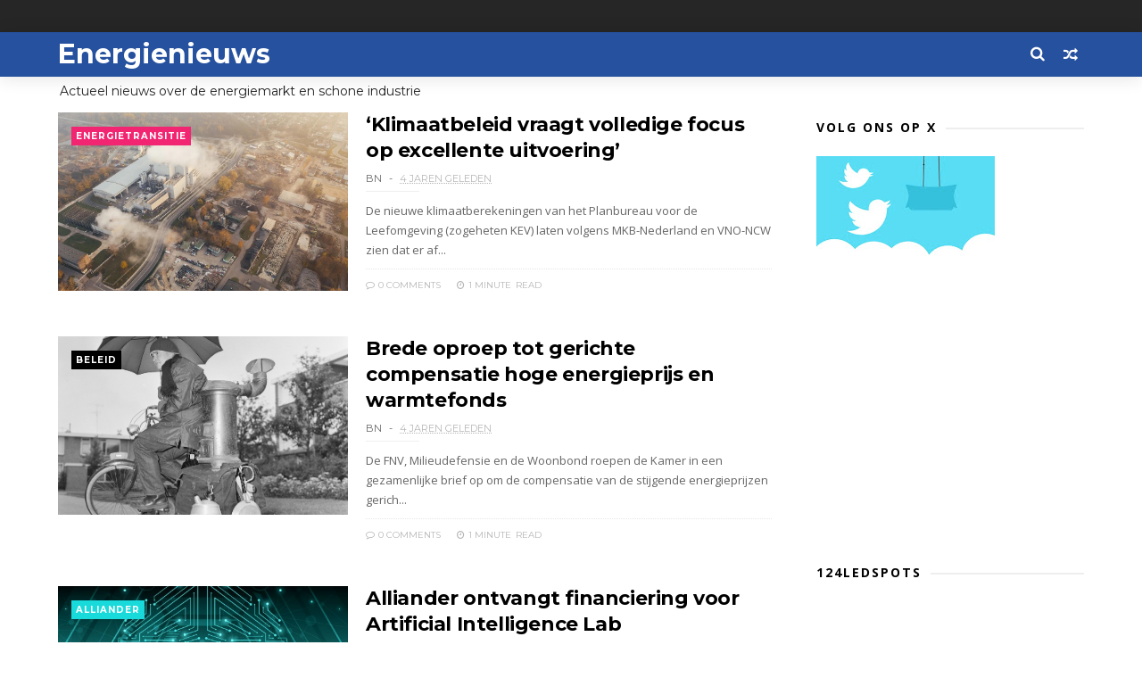

--- FILE ---
content_type: text/html; charset=UTF-8
request_url: https://www.energienieuws.info/b/stats?style=BLACK_TRANSPARENT&timeRange=LAST_MONTH&token=APq4FmAG8_g8ItCYPH4eR6bXaotVNjH544gcPvz3HyCSG7Twg20QUcf4mZ2c3CFLGeGEWqqbxO5e_iCvw8TcFqfFarr3MnkaAg
body_size: 23
content:
{"total":158102,"sparklineOptions":{"backgroundColor":{"fillOpacity":0.1,"fill":"#000000"},"series":[{"areaOpacity":0.3,"color":"#202020"}]},"sparklineData":[[0,29],[1,30],[2,43],[3,100],[4,68],[5,41],[6,36],[7,29],[8,33],[9,38],[10,37],[11,43],[12,36],[13,63],[14,21],[15,19],[16,27],[17,29],[18,22],[19,27],[20,28],[21,19],[22,43],[23,36],[24,33],[25,28],[26,32],[27,32],[28,27],[29,2]],"nextTickMs":16000}

--- FILE ---
content_type: text/html; charset=utf-8
request_url: https://www.google.com/recaptcha/api2/aframe
body_size: 269
content:
<!DOCTYPE HTML><html><head><meta http-equiv="content-type" content="text/html; charset=UTF-8"></head><body><script nonce="Y9OQiyILHz5-yUI5Z5kO_g">/** Anti-fraud and anti-abuse applications only. See google.com/recaptcha */ try{var clients={'sodar':'https://pagead2.googlesyndication.com/pagead/sodar?'};window.addEventListener("message",function(a){try{if(a.source===window.parent){var b=JSON.parse(a.data);var c=clients[b['id']];if(c){var d=document.createElement('img');d.src=c+b['params']+'&rc='+(localStorage.getItem("rc::a")?sessionStorage.getItem("rc::b"):"");window.document.body.appendChild(d);sessionStorage.setItem("rc::e",parseInt(sessionStorage.getItem("rc::e")||0)+1);localStorage.setItem("rc::h",'1769908961932');}}}catch(b){}});window.parent.postMessage("_grecaptcha_ready", "*");}catch(b){}</script></body></html>

--- FILE ---
content_type: text/javascript; charset=UTF-8
request_url: https://www.energienieuws.info/feeds/posts/default?alt=json-in-script&callback=jQuery111004590272590639022_1769908947804&_=1769908947805
body_size: 20830
content:
// API callback
jQuery111004590272590639022_1769908947804({"version":"1.0","encoding":"UTF-8","feed":{"xmlns":"http://www.w3.org/2005/Atom","xmlns$openSearch":"http://a9.com/-/spec/opensearchrss/1.0/","xmlns$blogger":"http://schemas.google.com/blogger/2008","xmlns$georss":"http://www.georss.org/georss","xmlns$gd":"http://schemas.google.com/g/2005","xmlns$thr":"http://purl.org/syndication/thread/1.0","id":{"$t":"tag:blogger.com,1999:blog-3711422105595639354"},"updated":{"$t":"2026-01-31T15:13:42.570+01:00"},"category":[{"term":"zonne-energie"},{"term":"windenergie"},{"term":"Aardgas"},{"term":"waterstof"},{"term":"beleid"},{"term":"TenneT"},{"term":"Eneco"},{"term":"Liander"},{"term":"Stedin"},{"term":"elektrisch vervoer"},{"term":"diversen"},{"term":"Essent"},{"term":"biogas"},{"term":"Groningen"},{"term":"Enexis"},{"term":"Alliander"},{"term":"kernenergie"},{"term":"Vattenfall"},{"term":"Utrecht"},{"term":"Rotterdam"},{"term":"Amsterdam"},{"term":"opladen"},{"term":"Nuon"},{"term":"marktontwikkelingen"},{"term":"aardwarmte"},{"term":"NAM"},{"term":"energiecrisis"},{"term":"Vlaanderen"},{"term":"warmte"},{"term":"ACM"},{"term":"netbeheer"},{"term":"warmtenet"},{"term":"Drenthe"},{"term":"warmtepomp"},{"term":"Noord Holland"},{"term":"Shell"},{"term":"CO2"},{"term":"Fluvius"},{"term":"biomassa"},{"term":"Luminus"},{"term":"prijzen"},{"term":"woning"},{"term":"Gasunie"},{"term":"klimaat"},{"term":"laadpalen"},{"term":"Greenchoice"},{"term":"slimme meter"},{"term":"bedrijven"},{"term":"TNO"},{"term":"groen gas"},{"term":"Gelderland"},{"term":"HVC"},{"term":"oplaadpunten"},{"term":"Engie"},{"term":"Overijssel"},{"term":"batterij"},{"term":"isolatie"},{"term":"onderzoek"},{"term":"Zuid Holland"},{"term":"bouw"},{"term":"brandstof"},{"term":"GasTerra"},{"term":"biobrandstof"},{"term":"duurzaam"},{"term":"Arnhem"},{"term":"ECN"},{"term":"kolencentrales"},{"term":"Apeldoorn"},{"term":"Assen"},{"term":"Friesland"},{"term":"Limburg"},{"term":"datacenter"},{"term":"opslag"},{"term":"batterijen"},{"term":"Den Haag"},{"term":"Elia"},{"term":"Flevoland"},{"term":"Zwolle"},{"term":"contracten"},{"term":"olie"},{"term":"ABN"},{"term":"Almere"},{"term":"RWE"},{"term":"storingen"},{"term":"Oxxio"},{"term":"Twence"},{"term":"Zeeland"},{"term":"LNG"},{"term":"TU Delft"},{"term":"thuisbatterij"},{"term":"LED"},{"term":"schaliegas"},{"term":"subsidies"},{"term":"Delft"},{"term":"duurzaamheid"},{"term":"Den Bosch"},{"term":"Eindhoven"},{"term":"energiebesparing"},{"term":"energieverbruik"},{"term":"netcongestie"},{"term":"smart grid"},{"term":"zonnecel"},{"term":"Brabant"},{"term":"Haarlem"},{"term":"energie"},{"term":"energielabel"},{"term":"zonne-en"},{"term":"energielabels"},{"term":"politiek"},{"term":"Cogas"},{"term":"Tauw"},{"term":"diesel"},{"term":"trends"},{"term":"verwarming"},{"term":"zonne-auto"},{"term":"Alkmaar"},{"term":"Delta"},{"term":"Rendo"},{"term":"TU\/e"},{"term":"Vandebron"},{"term":"hoogspanning"},{"term":"kosten"},{"term":"tarieven"},{"term":"zonnepanelen"},{"term":"overstappen"},{"term":"Fastned"},{"term":"ProRail"},{"term":"Tilburg"},{"term":"Westland"},{"term":"verlichting"},{"term":"windmolens"},{"term":"MKB"},{"term":"Nijmegen"},{"term":"Schiphol"},{"term":"besparen"},{"term":"elektrische auto"},{"term":"energieprijzen"},{"term":"energietransitie"},{"term":"geothermische energie"},{"term":"groene stroom"},{"term":"vergisting"},{"term":"waterkracht"},{"term":"Deventer"},{"term":"Electrabel"},{"term":"Rabo"},{"term":"Sharp"},{"term":"aardolie"},{"term":"benzine"},{"term":"gemeenten"},{"term":"salderen"},{"term":"verbruik"},{"term":"Ameland"},{"term":"Amersfoort"},{"term":"Ecopower"},{"term":"HEM"},{"term":"Lelystad"},{"term":"auto"},{"term":"congres"},{"term":"kernfusie"},{"term":"sport"},{"term":"stikstof"},{"term":"Antwerpen"},{"term":"Attero"},{"term":"Duitsland"},{"term":"E.ON"},{"term":"IKEA"},{"term":"Innovatie"},{"term":"LEds"},{"term":"Leiden"},{"term":"Noord Brabant"},{"term":"Zutphen"},{"term":"congressen"},{"term":"glastuinbouw"},{"term":"kerncentrale"},{"term":"retail"},{"term":"scheepvaart"},{"term":"software"},{"term":"België"},{"term":"Breda"},{"term":"Consumentenbond"},{"term":"Eemshaven"},{"term":"ING"},{"term":"LTO"},{"term":"NLE"},{"term":"SDE"},{"term":"TU Twente"},{"term":"energierekening"},{"term":"energievergelijken"},{"term":"opleiding"},{"term":"verduurzamen"},{"term":"zonnepark"},{"term":"Borssele"},{"term":"CV ketel"},{"term":"Emmen"},{"term":"Gebouwen"},{"term":"Holland Solar"},{"term":"KEMA"},{"term":"NS"},{"term":"Noord-Holland"},{"term":"Nul op de meter"},{"term":"apps"},{"term":"beveiliging"},{"term":"biodiesel"},{"term":"kantoren"},{"term":"storing"},{"term":"AEB"},{"term":"Amstelveen"},{"term":"CV"},{"term":"Dordrecht"},{"term":"Gent"},{"term":"Getijdecentrale"},{"term":"GroenLinks"},{"term":"Kitepower"},{"term":"Nederlandse Energie Maatschappij"},{"term":"WISE"},{"term":"airco"},{"term":"biobased"},{"term":"congestie"},{"term":"dynamische prijzen"},{"term":"geothermie"},{"term":"groene energie"},{"term":"koken"},{"term":"luchtvaart"},{"term":"steden"},{"term":"uitstoot"},{"term":"waterschappen"},{"term":"zone energie"},{"term":"Coolblue"},{"term":"Delta Energie"},{"term":"Denemarken"},{"term":"Energieakkoord"},{"term":"Europa"},{"term":"KPN"},{"term":"Maastricht"},{"term":"Middelburg"},{"term":"Triodos"},{"term":"Wageningen"},{"term":"Welkom Energie"},{"term":"afvang Co2"},{"term":"algen"},{"term":"armoede"},{"term":"belasting"},{"term":"bio-energie"},{"term":"campagnes"},{"term":"duurzame energie"},{"term":"fraude"},{"term":"infrastructuur"},{"term":"inkoop"},{"term":"kernernergie"},{"term":"onderwijs"},{"term":"opladers"},{"term":"productie"},{"term":"slimme netwerken"},{"term":"techniek"},{"term":"technologie"},{"term":"universiteit"},{"term":"vervoer"},{"term":"water"},{"term":"Brussel"},{"term":"Budget Energie"},{"term":"CDA"},{"term":"China"},{"term":"Coevorden"},{"term":"Enschede"},{"term":"Gazprom"},{"term":"Greenpeace"},{"term":"Grolsch"},{"term":"Heerenveen"},{"term":"HvA"},{"term":"LPG"},{"term":"Lightyear"},{"term":"Lochem"},{"term":"Noordzee"},{"term":"OrangeGas"},{"term":"Philips"},{"term":"Powerfield"},{"term":"RES"},{"term":"Soest"},{"term":"Tenn"},{"term":"Twente"},{"term":"Urgenda"},{"term":"boiler"},{"term":"bouwen"},{"term":"data"},{"term":"energiecentrales"},{"term":"energiemeters"},{"term":"festival"},{"term":"gas"},{"term":"hernieuwbare energie"},{"term":"industrie"},{"term":"koeling"},{"term":"marketing"},{"term":"methanol"},{"term":"opinie"},{"term":"rekening"},{"term":"salderingsregeling."},{"term":"scholen"},{"term":"vastgoed"},{"term":"veiling"},{"term":"vergelijken"},{"term":"warmtekracht"},{"term":"woningen"},{"term":"zonneauto"},{"term":"AI"},{"term":"Albert Heijn"},{"term":"Almelo"},{"term":"Arriva"},{"term":"Aruba"},{"term":"BAM"},{"term":"Belgie"},{"term":"CO2 opslag"},{"term":"Dong"},{"term":"Eandis"},{"term":"Econcern"},{"term":"Enduris"},{"term":"Energie-Nederland"},{"term":"Erasmus"},{"term":"GFT"},{"term":"Google"},{"term":"Hengelo"},{"term":"Hilversum"},{"term":"Hoorn"},{"term":"Japan"},{"term":"KLM"},{"term":"Leeuwarden"},{"term":"Leuven"},{"term":"Lidl"},{"term":"NEM"},{"term":"NVDE"},{"term":"Noord Nederland"},{"term":"PostNL"},{"term":"Qurrent"},{"term":"R\u0026D"},{"term":"Rivierenland"},{"term":"Roermond"},{"term":"Siemens"},{"term":"Tesla"},{"term":"UVA"},{"term":"Vodafone"},{"term":"WKO"},{"term":"Wadden"},{"term":"Zeewolde"},{"term":"acties"},{"term":"afval"},{"term":"afvalwater"},{"term":"centrales"},{"term":"energiebeparing"},{"term":"golfenergie"},{"term":"graafschade"},{"term":"hennep"},{"term":"innogy"},{"term":"kabels"},{"term":"kachel"},{"term":"methaan"},{"term":"overheid"},{"term":"research"},{"term":"restwarmte"},{"term":"spoorwegen"},{"term":"stadsverwaming"},{"term":"tankstations"},{"term":"thermostaat"},{"term":"toekomst"},{"term":"transitie"},{"term":"transport"},{"term":"tuinbouw"},{"term":"verf"},{"term":"warmtefonds"},{"term":"wetenschap"},{"term":"wind"},{"term":"zeewier"},{"term":"zonne"},{"term":"zonnewagen"},{"term":"zorg"},{"term":"AVR"},{"term":"Achmea"},{"term":"Afrika"},{"term":"Afsluitdijk"},{"term":"Alfen"},{"term":"BAS"},{"term":"BP"},{"term":"Bolt"},{"term":"Dalfsen"},{"term":"Diemen"},{"term":"EON"},{"term":"Ede"},{"term":"Energy Valley"},{"term":"Gouda"},{"term":"Green Deal"},{"term":"Heineken"},{"term":"Huizen"},{"term":"ICT"},{"term":"Kenter"},{"term":"Klimaatakkoord"},{"term":"Marokko"},{"term":"NL Energie"},{"term":"Nederland"},{"term":"Nieuwegein"},{"term":"Oekraïne"},{"term":"PBL"},{"term":"PMT"},{"term":"PZEM"},{"term":"Pampus"},{"term":"PowerGo"},{"term":"RET"},{"term":"RUG"},{"term":"Reniwi"},{"term":"Rob Jetten"},{"term":"Smart Home"},{"term":"Texel"},{"term":"Thenergo"},{"term":"Urk"},{"term":"VEH"},{"term":"VPRO"},{"term":"VUB"},{"term":"Venlo"},{"term":"VvE"},{"term":"accu"},{"term":"aquathermie"},{"term":"arbeid"},{"term":"asbest"},{"term":"banken"},{"term":"beurzen"},{"term":"bio LNG"},{"term":"broeikasgas"},{"term":"bussen"},{"term":"chemie"},{"term":"consument"},{"term":"contract"},{"term":"crowdfunding"},{"term":"e-bikes"},{"term":"energiebedrijven"},{"term":"energiehubs"},{"term":"energietoeslag"},{"term":"evenementen"},{"term":"fiets"},{"term":"financiering"},{"term":"glas"},{"term":"groene woning"},{"term":"groengas"},{"term":"grondstoffen"},{"term":"hackaton"},{"term":"haven"},{"term":"kantoor"},{"term":"kassen"},{"term":"kernafval"},{"term":"landbouw"},{"term":"logistiek"},{"term":"meter"},{"term":"milieu"},{"term":"mobiliteit"},{"term":"noodfonds"},{"term":"onderscheidingen"},{"term":"online"},{"term":"podcast"},{"term":"rechtspraak"},{"term":"sjoemelstroom"},{"term":"slimme thermostaat"},{"term":"snelladen"},{"term":"stadswarmte"},{"term":"startups"},{"term":"stekkers"},{"term":"stroom"},{"term":"stroomstoring"},{"term":"tado"},{"term":"toezicht"},{"term":"trucks"},{"term":"tuinders"},{"term":"varen"},{"term":"verkoop"},{"term":"voorwaarden"},{"term":"walstroom"},{"term":"wamtenet"},{"term":"warmtewet"},{"term":"waterschap"},{"term":"werving"},{"term":"wijken"},{"term":"windpark"},{"term":"witgoed"},{"term":"zonneboiler"},{"term":"zonneparken"},{"term":"zwembad"},{"term":"3M"},{"term":"AFM"},{"term":"ANWB"},{"term":"ASN"},{"term":"Aegon"},{"term":"Aliander"},{"term":"Ampyx"},{"term":"Ampyx Power"},{"term":"Apple"},{"term":"Avri"},{"term":"BOVAG"},{"term":"Baarn"},{"term":"Bergen"},{"term":"Beverwijk"},{"term":"Blauwe energie"},{"term":"Bonaire"},{"term":"Boskalis"},{"term":"Brummen"},{"term":"Bussum"},{"term":"C02"},{"term":"COBRA"},{"term":"DAF"},{"term":"DGB"},{"term":"DNB"},{"term":"Delfzijl"},{"term":"Den Helder"},{"term":"Dodewaard"},{"term":"Drechtsteden"},{"term":"Drimmelen"},{"term":"Dronten"},{"term":"EBN"},{"term":"EU"},{"term":"Earth Hour"},{"term":"Energie Nederland"},{"term":"EnergieFlex"},{"term":"Ennatuurlijk"},{"term":"Enpuls"},{"term":"Evides"},{"term":"ExxonMobil"},{"term":"FedEx"},{"term":"Frank Energie"},{"term":"FrieslandCampina"},{"term":"Gadgets"},{"term":"Gasmeters"},{"term":"Gooi"},{"term":"Gorinchem"},{"term":"Greener"},{"term":"Groendus"},{"term":"HR"},{"term":"HRe ketel"},{"term":"Hanze"},{"term":"Hardenberg"},{"term":"Harderwijk"},{"term":"Helmond"},{"term":"Honeywell"},{"term":"Houten"},{"term":"IT"},{"term":"Ijmuiden"},{"term":"Ijsland"},{"term":"India"},{"term":"KBC"},{"term":"Kenia"},{"term":"KiesZon"},{"term":"Koolen"},{"term":"Koornstra"},{"term":"LG"},{"term":"Leek"},{"term":"Lithium Werks"},{"term":"NWEA"},{"term":"Neptune"},{"term":"Nerdalize"},{"term":"Nissan"},{"term":"Noord Ho"},{"term":"PME"},{"term":"PVV"},{"term":"Picnic"},{"term":"Powerpeers"},{"term":"Quatt"},{"term":"Radar"},{"term":"Ricoh"},{"term":"Robin"},{"term":"Rusland"},{"term":"SER"},{"term":"Schiedam"},{"term":"Schiermonnikoog"},{"term":"Sliedrecht"},{"term":"SolaRoad"},{"term":"Solar Team"},{"term":"Solarfields"},{"term":"Spanje"},{"term":"Staphorst"},{"term":"Stroomopwaarts"},{"term":"Suez"},{"term":"TU Eindhoven"},{"term":"Tanzania"},{"term":"Telenet"},{"term":"Tibber"},{"term":"Toon"},{"term":"Uber"},{"term":"Uniper"},{"term":"United Consumers"},{"term":"Veenkoloniën"},{"term":"Vitens"},{"term":"Vlieland"},{"term":"Volvo"},{"term":"Vomar"},{"term":"Vuilverbranding"},{"term":"WKK"},{"term":"WUR"},{"term":"Waalre"},{"term":"Woerden"},{"term":"aansluiten"},{"term":"aardg"},{"term":"advies"},{"term":"agrariers"},{"term":"banen"},{"term":"bezuinigen"},{"term":"binnenvaart"},{"term":"biocentrale"},{"term":"biodiversiteit"},{"term":"bioraffinage"},{"term":"blockchain"},{"term":"bloemen"},{"term":"bodem"},{"term":"boek"},{"term":"boeren"},{"term":"bpost"},{"term":"brandstofcel"},{"term":"cijfers"},{"term":"claims"},{"term":"cleantech"},{"term":"corona"},{"term":"crisis"},{"term":"douche"},{"term":"duurzame steden"},{"term":"easyEnergy"},{"term":"economie"},{"term":"emisssierechten"},{"term":"energiescans"},{"term":"energiewet"},{"term":"export"},{"term":"flats"},{"term":"fondsen"},{"term":"fossiele brandstof"},{"term":"gascentrales"},{"term":"gasturbine"},{"term":"geluidsscherm"},{"term":"geschiedenis"},{"term":"gloeilamp"},{"term":"grijze stroom"},{"term":"groene auto"},{"term":"groene waterstof"},{"term":"groothandel"},{"term":"hout"},{"term":"import"},{"term":"internet"},{"term":"investeringen"},{"term":"kabinet"},{"term":"kern"},{"term":"kinderen"},{"term":"klimaatwet"},{"term":"koffie"},{"term":"kolen"},{"term":"koolmonoxide"},{"term":"leveranciers"},{"term":"licht"},{"term":"liften"},{"term":"meters"},{"term":"molens"},{"term":"netwerk"},{"term":"offshore"},{"term":"onderhoud"},{"term":"papier"},{"term":"passiefhuis"},{"term":"pieken"},{"term":"politie"},{"term":"prepaid"},{"term":"prijs"},{"term":"provincies"},{"term":"races"},{"term":"radiator"},{"term":"ramen"},{"term":"schulden"},{"term":"slib"},{"term":"solar racing"},{"term":"steenkool"},{"term":"stopcontact"},{"term":"studenten"},{"term":"supermarkt"},{"term":"taxi"},{"term":"teelt"},{"term":"ventilatie"},{"term":"vergelijkingen"},{"term":"verwarmingsketel"},{"term":"vliegers"},{"term":"voetbal"},{"term":"waterstoff"},{"term":"wedstrijd"},{"term":"zon"},{"term":"zonnepalen"},{"term":"2026"},{"term":"A16"},{"term":"ABB"},{"term":"ABP"},{"term":"ACN"},{"term":"ACV"},{"term":"AGEM"},{"term":"AMC"},{"term":"ARISE"},{"term":"Aa en Hunze"},{"term":"Achterhoek"},{"term":"Action"},{"term":"Adorp"},{"term":"Akzo"},{"term":"Al Gore"},{"term":"Alblasserdam"},{"term":"Alblasserwaard"},{"term":"All in Power"},{"term":"Allegro"},{"term":"Allinder"},{"term":"Allure"},{"term":"Allure Energie"},{"term":"Amazon"},{"term":"Amber"},{"term":"Amer"},{"term":"Amercentrale"},{"term":"Amst"},{"term":"Angerlo"},{"term":"Anode"},{"term":"Antillen"},{"term":"Antonius: St. Antonius"},{"term":"Arcade"},{"term":"Arcadis"},{"term":"ArenA"},{"term":"Argos"},{"term":"Asse"},{"term":"Athos"},{"term":"Australië"},{"term":"Avebe"},{"term":"BAT"},{"term":"BCC"},{"term":"BENG"},{"term":"BKS"},{"term":"BNP"},{"term":"BTW"},{"term":"Bali"},{"term":"Ballast Nedam"},{"term":"Barendrecht"},{"term":"Belwind"},{"term":"Best"},{"term":"Betuwe"},{"term":"Biesbosch"},{"term":"Big data"},{"term":"Bio-methanol"},{"term":"Blauwestad"},{"term":"Blue Battery"},{"term":"Blue energy"},{"term":"Bodegraven"},{"term":"Boekelemeer"},{"term":"Bolsward"},{"term":"Borger-Odoorn"},{"term":"Borne"},{"term":"Boskoop"},{"term":"Boxmeer"},{"term":"Brexit"},{"term":"Brugge"},{"term":"Brunel Solar Team"},{"term":"Budget Thuis"},{"term":"Bunschoten"},{"term":"Buren"},{"term":"C02 opslag"},{"term":"CWI"},{"term":"Canada"},{"term":"Centraal Beheer"},{"term":"CertiQ"},{"term":"Christenunie"},{"term":"Cigré"},{"term":"Co2 afvang"},{"term":"Co2 handel"},{"term":"Cogen"},{"term":"Comfort Energy"},{"term":"Conrad Solar Team"},{"term":"Cons"},{"term":"Cook eiland"},{"term":"Coronel"},{"term":"Coteq"},{"term":"D66"},{"term":"DATS"},{"term":"DC"},{"term":"DDA"},{"term":"DNV"},{"term":"De Bilt"},{"term":"De Meent"},{"term":"De Wolden"},{"term":"Delfland"},{"term":"Dinteloord"},{"term":"Doel"},{"term":"Dubai"},{"term":"Dunea"},{"term":"Dutch Marine Energy Centre"},{"term":"Dutch Windwheel"},{"term":"ECWF"},{"term":"EIGEN"},{"term":"EWE"},{"term":"EcoCare"},{"term":"Econic"},{"term":"Ecorus"},{"term":"Ecorys"},{"term":"Ecovat"},{"term":"Edona"},{"term":"Eekerpolder"},{"term":"Eelde"},{"term":"Eem"},{"term":"Eemland"},{"term":"Eemsdelta"},{"term":"Egypte"},{"term":"Elektriciteitscentrale"},{"term":"Ellia"},{"term":"Emmeloord"},{"term":"Enecio"},{"term":"EnergieWonen"},{"term":"Energiedirect"},{"term":"Enermatics"},{"term":"Enex"},{"term":"Enie"},{"term":"Enphase Energy"},{"term":"Enpuls Challenge"},{"term":"Envisan"},{"term":"Eoly"},{"term":"Eramus"},{"term":"Esri"},{"term":"Esse"},{"term":"Estland"},{"term":"Eteck"},{"term":"EuroLoop"},{"term":"Euroboorg"},{"term":"Europese Commissie"},{"term":"Exenis"},{"term":"FAST"},{"term":"FCR"},{"term":"FEIST"},{"term":"FENOR"},{"term":"FIOD"},{"term":"FME"},{"term":"FNV"},{"term":"Finair"},{"term":"Firan"},{"term":"Floriade"},{"term":"Flucius"},{"term":"FoodValley"},{"term":"Franse Gat"},{"term":"Fryslan"},{"term":"GDF"},{"term":"GIGA"},{"term":"GMB"},{"term":"GOPACS"},{"term":"GVB"},{"term":"Gamma"},{"term":"Gaslicht"},{"term":"Gelder"},{"term":"Gemini"},{"term":"Gom"},{"term":"Googlr"},{"term":"Gooise Meren"},{"term":"Goor"},{"term":"Gouwepark"},{"term":"Gradyent"},{"term":"Green Energy Day"},{"term":"Greenwheel"},{"term":"Grevelingendam"},{"term":"Gridio"},{"term":"Groene Grachten"},{"term":"Groene Hoek"},{"term":"Groene Menukaart"},{"term":"Gronin"},{"term":"HR ketel"},{"term":"HTM"},{"term":"HTS"},{"term":"HU"},{"term":"Haaglanden"},{"term":"Haaksbergen"},{"term":"Halle"},{"term":"Hannover Messe"},{"term":"Haringvliet"},{"term":"Hasselt"},{"term":"HeatTransformers"},{"term":"Heemstede"},{"term":"Heerhugowaard"},{"term":"Heijmans"},{"term":"Hogeschool Rotterdam"},{"term":"Homes"},{"term":"Hoog Dalen"},{"term":"Hoogezand-Sappemeer"},{"term":"Hoogvliet"},{"term":"Hyko"},{"term":"Hyzon"},{"term":"Höganäs"},{"term":"IEA"},{"term":"IJmond"},{"term":"Ierland"},{"term":"Ijsbeer"},{"term":"Ijsselcentrale"},{"term":"Ikazia Ziekenhuis"},{"term":"Imtech"},{"term":"Infrax"},{"term":"JEM"},{"term":"Jaap Eden"},{"term":"Jan de Wit"},{"term":"Jedlix"},{"term":"Joulz"},{"term":"Jumbo"},{"term":"June Energy"},{"term":"KFC"},{"term":"KNMI"},{"term":"KPMG"},{"term":"Kampen"},{"term":"Kas Energie"},{"term":"Kempen"},{"term":"KenGen"},{"term":"Keukenhof"},{"term":"Kiwa"},{"term":"Klimaatplein"},{"term":"Kloosterveen"},{"term":"Koerdistan"},{"term":"Kollum"},{"term":"Krammer"},{"term":"Krimpenerwaard"},{"term":"LED tv"},{"term":"LRM"},{"term":"Lagerwey"},{"term":"Land van Cuijk"},{"term":"Lansingerland"},{"term":"Lean \u0026 Green"},{"term":"Leidsche Rijn"},{"term":"Lelysta"},{"term":"Leusden"},{"term":"Lofar"},{"term":"Loppersum"},{"term":"Lowlands"},{"term":"LyondellBasell"},{"term":"MARIM"},{"term":"MOOC"},{"term":"Maersk"},{"term":"Mega"},{"term":"Meppel"},{"term":"Messe"},{"term":"Midden Brabant"},{"term":"Milieudefensie"},{"term":"Moerdijk"},{"term":"NEC"},{"term":"NMa"},{"term":"NPS"},{"term":"NTR"},{"term":"Nagele"},{"term":"Natuurmonumenten"},{"term":"Nederlandse Universitair Medische Centra"},{"term":"Nedmag"},{"term":"Nemo"},{"term":"Nest"},{"term":"Netherlands Enabling Watertechnology"},{"term":"Nexstep"},{"term":"NextEnergy"},{"term":"Nieuw Buinen"},{"term":"Nieuwe Afsluitdijk"},{"term":"Noord-Brabant"},{"term":"Noorden"},{"term":"Noorderslag"},{"term":"Noordoostpolder"},{"term":"Noordwolde"},{"term":"Noordzeekanaal"},{"term":"Nord Stream"},{"term":"Nordsol"},{"term":"North Sea Wind Power Hub"},{"term":"Novartis"},{"term":"Novo Nordisk"},{"term":"Nuon Solar Team"},{"term":"Nuon-Heijmans"},{"term":"Nuts Groep"},{"term":"ODE"},{"term":"Odido"},{"term":"Oeganda"},{"term":"Olst-Wijhe"},{"term":"Omnia"},{"term":"Omrin"},{"term":"Onyx"},{"term":"Oost Nederland"},{"term":"Oostpolder"},{"term":"Orgaworld"},{"term":"Osdorp"},{"term":"Oss"},{"term":"Otovo"},{"term":"Oude Pekela"},{"term":"Oudegem"},{"term":"Oudewater"},{"term":"Over"},{"term":"Overschie"},{"term":"Oxfam"},{"term":"PLUS"},{"term":"Panasonic"},{"term":"Peel"},{"term":"Phidippides"},{"term":"Pieter Schoen"},{"term":"Pijnacker"},{"term":"Porsche"},{"term":"Porthos"},{"term":"Portugal"},{"term":"Poweo"},{"term":"Pricewise"},{"term":"Profloating"},{"term":"Purmerend"},{"term":"PvdA"},{"term":"Quirion"},{"term":"Qwiksense"},{"term":"RREW"},{"term":"RTL"},{"term":"Raad van State"},{"term":"Raalte"},{"term":"Radboud"},{"term":"Railpro"},{"term":"Reefy"},{"term":"Renewi"},{"term":"Rhenus"},{"term":"Ridderkerk"},{"term":"Rijk"},{"term":"Rijkswaterstaat"},{"term":"RijnIjssel"},{"term":"Rijnland"},{"term":"Rijswijk"},{"term":"SMS"},{"term":"SONOB"},{"term":"SPIE"},{"term":"SURE 2012"},{"term":"Salland"},{"term":"Saxion"},{"term":"Senfal"},{"term":"Shel"},{"term":"Shell Eco Marathon"},{"term":"Signify"},{"term":"Sint Eustatius"},{"term":"Slingeland"},{"term":"Smallingerland"},{"term":"Smappee"},{"term":"Smart City"},{"term":"Solar Team Twente"},{"term":"Solarpark"},{"term":"Solarwatt"},{"term":"Spaas"},{"term":"Spankeren"},{"term":"Spectral"},{"term":"Stadskanaal"},{"term":"Startupbootcamp"},{"term":"Stein"},{"term":"Strampoy"},{"term":"Suriname"},{"term":"Sweco"},{"term":"TF signaal"},{"term":"Tango"},{"term":"Tarnoc"},{"term":"Techniek Nederland"},{"term":"Terneuzen"},{"term":"Thales"},{"term":"Thialf"},{"term":"Tholen"},{"term":"Tiel"},{"term":"Tocardo"},{"term":"Togo"},{"term":"Total"},{"term":"TransPortium"},{"term":"Tribber"},{"term":"Trump"},{"term":"UHasselt"},{"term":"UK"},{"term":"UNETO"},{"term":"UNETO-VNI"},{"term":"UPC"},{"term":"UT"},{"term":"Uden"},{"term":"Unilever"},{"term":"Universiteit Twente"},{"term":"Universiteit Utrecht"},{"term":"VIRTUe"},{"term":"VNG"},{"term":"VS"},{"term":"VVD"},{"term":"Vallei en Veluwe"},{"term":"Van Oord"},{"term":"Veghel"},{"term":"Velsen"},{"term":"Veluwe"},{"term":"Veolia"},{"term":"Vermilion"},{"term":"Vestia"},{"term":"Veurne"},{"term":"Vl. Energie"},{"term":"Vlaardingen"},{"term":"Vlissingen"},{"term":"Volkswagen"},{"term":"Volta"},{"term":"Volta Energy"},{"term":"Vrije Energie Partij"},{"term":"VvDE"},{"term":"WE Power"},{"term":"Waddenzee"},{"term":"Wagening"},{"term":"Wallbox"},{"term":"Wallonie"},{"term":"Wallonië"},{"term":"Wassenaar"},{"term":"Waterbedrijf Groningen"},{"term":"Waterdunen"},{"term":"Watergraafsmeer"},{"term":"Waterschap Drents Overijsselse Delta"},{"term":"Waterschap Rijn en IJssel"},{"term":"Westerwolde"},{"term":"Wibaro"},{"term":"Windkracht"},{"term":"Winpark Fryslan"},{"term":"Winterswijk"},{"term":"Wocozon"},{"term":"Ymere"},{"term":"Youfone"},{"term":"Zaan"},{"term":"Zaandam"},{"term":"Zaanstad"},{"term":"Zeeburgereiland"},{"term":"Zelfstroom"},{"term":"Zijpe"},{"term":"Zoetermeer"},{"term":"Zonlease"},{"term":"Zonneplan"},{"term":"Zuid Afrika"},{"term":"Zuidhorn"},{"term":"Zuidwolde"},{"term":"Zwanenburg"},{"term":"Zweden"},{"term":"Zytec"},{"term":"aanbieders"},{"term":"afsluiten"},{"term":"afvalverbranding"},{"term":"aggregaat"},{"term":"akkerbouw"},{"term":"algoritmes"},{"term":"ard"},{"term":"atlas"},{"term":"autobanden"},{"term":"autoschade"},{"term":"baggeren"},{"term":"bcheck"},{"term":"bedrijfsgebouw"},{"term":"beleggingen"},{"term":"beregenen"},{"term":"bereikbaarheid"},{"term":"berm"},{"term":"bermgras"},{"term":"betaalmodellen"},{"term":"betbeheer"},{"term":"bier"},{"term":"bio olie"},{"term":"bio-ethanol"},{"term":"biologie"},{"term":"biopropaan"},{"term":"biosgas"},{"term":"biovergasser"},{"term":"biowarmte"},{"term":"bitcoin"},{"term":"blok"},{"term":"boeken"},{"term":"boot"},{"term":"boten"},{"term":"bouiw"},{"term":"brandhout"},{"term":"brouwerij"},{"term":"buurtenergie"},{"term":"buurtnet"},{"term":"campagne"},{"term":"caravan"},{"term":"catalysator"},{"term":"cloud"},{"term":"co-vergisting"},{"term":"coach"},{"term":"compensatie"},{"term":"compost"},{"term":"computer"},{"term":"concurrentie"},{"term":"crypto"},{"term":"cyber"},{"term":"dagen"},{"term":"dakisolatie"},{"term":"dakpan"},{"term":"dakramen"},{"term":"deuren"},{"term":"digitaal"},{"term":"dijken"},{"term":"drones"},{"term":"duurz"},{"term":"e-step"},{"term":"ebikes"},{"term":"ecodorp"},{"term":"ecologie"},{"term":"ecosteden"},{"term":"eigen huis"},{"term":"eiland"},{"term":"electriciens"},{"term":"elek"},{"term":"elektra"},{"term":"elektrisch koken"},{"term":"elektrolyse"},{"term":"emissies"},{"term":"energeicrisi"},{"term":"energeicrisis"},{"term":"energeiplafond"},{"term":"energiearmoede"},{"term":"energiebalans"},{"term":"energiecoöperaties"},{"term":"energiegubs"},{"term":"energielasten"},{"term":"energieneutraal"},{"term":"energiepar"},{"term":"energiepark"},{"term":"energierlabel"},{"term":"energievergelijkingen"},{"term":"ethanol"},{"term":"factuur"},{"term":"fietsen"},{"term":"flexibel"},{"term":"fonds"},{"term":"fotonen"},{"term":"fracking"},{"term":"frituurvet"},{"term":"fusie"},{"term":"gaspijp"},{"term":"gaswinning"},{"term":"gedragscode"},{"term":"gelijkspanning"},{"term":"graven"},{"term":"greenport"},{"term":"groene daken"},{"term":"halogeen"},{"term":"handel"},{"term":"heffing"},{"term":"hello energy"},{"term":"hitte"},{"term":"hogeschool"},{"term":"houtkachel"},{"term":"houtvergassing"},{"term":"huishouden"},{"term":"huur"},{"term":"huurders"},{"term":"hybride"},{"term":"hypotheek"},{"term":"iPhone"},{"term":"importheffing"},{"term":"incasso"},{"term":"inkomen"},{"term":"internet of things"},{"term":"isol"},{"term":"j"},{"term":"kartel"},{"term":"katalysator"},{"term":"kermis"},{"term":"kerstboom"},{"term":"keurmerk"},{"term":"keuze"},{"term":"kinderboerderij"},{"term":"kleinverbruiker"},{"term":"klimaatwijk"},{"term":"koeien"},{"term":"koelkast"},{"term":"koper"},{"term":"koudecentrale"},{"term":"krediet"},{"term":"kritiek"},{"term":"kunstmatige intelligentie"},{"term":"kunststof"},{"term":"laagspanning"},{"term":"lampen"},{"term":"leidingen"},{"term":"lekken"},{"term":"lezing"},{"term":"lokaal"},{"term":"loodswezen"},{"term":"lucht"},{"term":"luchthaven"},{"term":"luiers"},{"term":"maritieme sector"},{"term":"markt"},{"term":"masten"},{"term":"membraan"},{"term":"membranen"},{"term":"mest"},{"term":"mestverwerking"},{"term":"metaalsector"},{"term":"miljoenennota"},{"term":"monument"},{"term":"motor"},{"term":"motoren"},{"term":"musea"},{"term":"netbe"},{"term":"nijm"},{"term":"nota"},{"term":"oceanen"},{"term":"oesters"},{"term":"onbalans"},{"term":"oplichting"},{"term":"opzegboete"},{"term":"ov"},{"term":"overschotten"},{"term":"overst"},{"term":"palmolie"},{"term":"perslucht"},{"term":"petroleum"},{"term":"planten"},{"term":"pluimvee"},{"term":"prijsvergelijkers"},{"term":"procedures"},{"term":"producten"},{"term":"projecten"},{"term":"radio"},{"term":"raneb"},{"term":"ranglijst"},{"term":"rechtszaken"},{"term":"recycling"},{"term":"reders"},{"term":"regering"},{"term":"regio"},{"term":"rekenkamer"},{"term":"remenergie"},{"term":"renovatie"},{"term":"reparatie"},{"term":"reststoffen"},{"term":"restw"},{"term":"retal"},{"term":"rijden"},{"term":"rivieren"},{"term":"rolluik"},{"term":"schaarste"},{"term":"schade"},{"term":"schakelaars"},{"term":"schalieolie"},{"term":"schone energie"},{"term":"service"},{"term":"sierteelt"},{"term":"slaapstand"},{"term":"slim laden"},{"term":"slimm"},{"term":"spaarlamp"},{"term":"spierkracht"},{"term":"sportpark"},{"term":"stallen"},{"term":"stations"},{"term":"stofzuiger"},{"term":"stoom"},{"term":"straatverlichting"},{"term":"stroomranking"},{"term":"stroomtekort"},{"term":"stroomverbruik"},{"term":"stuw"},{"term":"supergeleider"},{"term":"switchen"},{"term":"swoning"},{"term":"techrede"},{"term":"tee"},{"term":"tegel"},{"term":"telen"},{"term":"teruglevering"},{"term":"tevredenheid"},{"term":"toepassingen"},{"term":"toolkit"},{"term":"trein"},{"term":"truiendag"},{"term":"tulpen"},{"term":"turbines"},{"term":"uitval"},{"term":"uitvinders"},{"term":"urine"},{"term":"veehouderij"},{"term":"vergassing"},{"term":"vergelijkers"},{"term":"verkeer"},{"term":"verkiezingen"},{"term":"vidaXL"},{"term":"visie"},{"term":"vliegen"},{"term":"vliegtuig"},{"term":"vloeibaar gas"},{"term":"voedingsindustrie"},{"term":"vracht"},{"term":"vrachtwagens"},{"term":"vuurtoren"},{"term":"wamte"},{"term":"wamtepomp"},{"term":"warm"},{"term":"warme trui"},{"term":"warmt"},{"term":"warmtekoppeling"},{"term":"warmteopslag"},{"term":"waters"},{"term":"watersiof"},{"term":"watersrof"},{"term":"watersrtof"},{"term":"waterstog"},{"term":"waterzuivering"},{"term":"watestof"},{"term":"wederverkopers"},{"term":"wegvervoer"},{"term":"werk"},{"term":"werkgelegenheid"},{"term":"wetgeving"},{"term":"winkels"},{"term":"woonwijk"},{"term":"ziekenuizen"},{"term":"zonn"},{"term":"zonnecellen"},{"term":"zonnedaken"},{"term":"zonnefarm"},{"term":"zonnewagem"},{"term":"zonnewegen"},{"term":"zonwering"},{"term":"zuinig rijden"},{"term":"zuur"},{"term":"zwemmen"},{"term":"Ço2"},{"term":"Örsted"}],"title":{"type":"text","$t":"Energienieuws"},"subtitle":{"type":"html","$t":"Actueel nieuws over de energiemarkt en schone industrie"},"link":[{"rel":"http://schemas.google.com/g/2005#feed","type":"application/atom+xml","href":"https:\/\/www.energienieuws.info\/feeds\/posts\/default"},{"rel":"self","type":"application/atom+xml","href":"https:\/\/www.blogger.com\/feeds\/3711422105595639354\/posts\/default?alt=json-in-script"},{"rel":"alternate","type":"text/html","href":"https:\/\/www.energienieuws.info\/"},{"rel":"hub","href":"http://pubsubhubbub.appspot.com/"},{"rel":"next","type":"application/atom+xml","href":"https:\/\/www.blogger.com\/feeds\/3711422105595639354\/posts\/default?alt=json-in-script\u0026start-index=26\u0026max-results=25"}],"author":[{"name":{"$t":"Unknown"},"email":{"$t":"noreply@blogger.com"},"gd$image":{"rel":"http://schemas.google.com/g/2005#thumbnail","width":"16","height":"16","src":"https:\/\/img1.blogblog.com\/img\/b16-rounded.gif"}}],"generator":{"version":"7.00","uri":"http://www.blogger.com","$t":"Blogger"},"openSearch$totalResults":{"$t":"11891"},"openSearch$startIndex":{"$t":"1"},"openSearch$itemsPerPage":{"$t":"25"},"entry":[{"id":{"$t":"tag:blogger.com,1999:blog-3711422105595639354.post-364333202089902215"},"published":{"$t":"2026-01-30T15:13:00.005+01:00"},"updated":{"$t":"2026-01-30T15:49:12.078+01:00"},"category":[{"scheme":"http://www.blogger.com/atom/ns#","term":"beleid"}],"title":{"type":"text","$t":"NVDE: Regeerakkoord geeft energie, duurzame energiesector kan hiermee aan de slag"},"summary":{"type":"text","$t":"De Nederlandse Vereniging Duurzame Energie (NVDE) verwelkomt de stevige inzet op de energietransitie in het nieuwe regeerakkoord. Dit zal zorgen voor een sterke groei van ‘oranje-groene’ energie, die ons onafhankelijker en sterker maakt, met kansen voor bedrijven en huishoudens. ‘De goede lijn die Nederland had, wordt nu herpakt en voortgezet. We gaan back to the future,’ zegt Olof van der Gaag, "},"link":[{"rel":"replies","type":"application/atom+xml","href":"https:\/\/www.energienieuws.info\/feeds\/364333202089902215\/comments\/default","title":"Reacties posten"},{"rel":"replies","type":"text/html","href":"https:\/\/www.energienieuws.info\/2026\/01\/nvde-regeerakkoord-geeft-energie.html#comment-form","title":"0 reacties"},{"rel":"edit","type":"application/atom+xml","href":"https:\/\/www.blogger.com\/feeds\/3711422105595639354\/posts\/default\/364333202089902215"},{"rel":"self","type":"application/atom+xml","href":"https:\/\/www.blogger.com\/feeds\/3711422105595639354\/posts\/default\/364333202089902215"},{"rel":"alternate","type":"text/html","href":"https:\/\/www.energienieuws.info\/2026\/01\/nvde-regeerakkoord-geeft-energie.html","title":"NVDE: Regeerakkoord geeft energie, duurzame energiesector kan hiermee aan de slag"}],"author":[{"name":{"$t":"BN"},"uri":{"$t":"http:\/\/www.blogger.com\/profile\/02909340566633777577"},"email":{"$t":"noreply@blogger.com"},"gd$image":{"rel":"http://schemas.google.com/g/2005#thumbnail","width":"16","height":"16","src":"https:\/\/img1.blogblog.com\/img\/b16-rounded.gif"}}],"media$thumbnail":{"xmlns$media":"http://search.yahoo.com/mrss/","url":"https:\/\/blogger.googleusercontent.com\/img\/b\/R29vZ2xl\/AVvXsEjy36UU2RCKpvvZptYuu6eMpPis85Ajytbz08-Wjvv6gQegrGFif2lSBVIPr_3AH_2vxE3LnFGqjx3872Z2LD_7J37MvRvd27xOMBIyK_oKLToTiundQZsqgazZWQkiVG0t8P1IvHAGoSuar5NvJQQ_Gpv-GrXr8dZx2Fr0lvBX0mu3gfYacJKDJk8Y\/s72-c\/hoogspanningsmast.jpg","height":"72","width":"72"},"thr$total":{"$t":"0"}},{"id":{"$t":"tag:blogger.com,1999:blog-3711422105595639354.post-5451480662790208193"},"published":{"$t":"2026-01-30T07:00:00.002+01:00"},"updated":{"$t":"2026-01-30T07:00:00.114+01:00"},"category":[{"scheme":"http://www.blogger.com/atom/ns#","term":"Enexis"}],"title":{"type":"text","$t":"Stadsregio Parkstad-Limburg intensiveert als eerste in Nederland de samenwerking met Enexis voor versnelde netverzwaring"},"summary":{"type":"text","$t":"Netbeheerder Enexis en de zeven gemeenten binnen Parkstad-Limburg hebben een nieuwe mijlpaal bereikt in hun samenwerking. Zij tekenden als eerste een Nadere overeenkomst Buurtaanpak (NOK). In de overeenkomst staan concrete afspraken over het verzwaren van het stroomnet in de regio. Dankzij deze afspraken kunnen alle partijen zo efficiënt mogelijk samenwerken en kan het net zo snel mogelijk worden"},"link":[{"rel":"replies","type":"application/atom+xml","href":"https:\/\/www.energienieuws.info\/feeds\/5451480662790208193\/comments\/default","title":"Reacties posten"},{"rel":"replies","type":"text/html","href":"https:\/\/www.energienieuws.info\/2026\/01\/stadsregio-parkstad-limburg.html#comment-form","title":"0 reacties"},{"rel":"edit","type":"application/atom+xml","href":"https:\/\/www.blogger.com\/feeds\/3711422105595639354\/posts\/default\/5451480662790208193"},{"rel":"self","type":"application/atom+xml","href":"https:\/\/www.blogger.com\/feeds\/3711422105595639354\/posts\/default\/5451480662790208193"},{"rel":"alternate","type":"text/html","href":"https:\/\/www.energienieuws.info\/2026\/01\/stadsregio-parkstad-limburg.html","title":"Stadsregio Parkstad-Limburg intensiveert als eerste in Nederland de samenwerking met Enexis voor versnelde netverzwaring"}],"author":[{"name":{"$t":"BN"},"uri":{"$t":"http:\/\/www.blogger.com\/profile\/02909340566633777577"},"email":{"$t":"noreply@blogger.com"},"gd$image":{"rel":"http://schemas.google.com/g/2005#thumbnail","width":"16","height":"16","src":"https:\/\/img1.blogblog.com\/img\/b16-rounded.gif"}}],"media$thumbnail":{"xmlns$media":"http://search.yahoo.com/mrss/","url":"https:\/\/blogger.googleusercontent.com\/img\/b\/R29vZ2xl\/AVvXsEgRlrR-2A0jbJ9pNV7LqR_Fq1kE0mGcFzEAUxZz1hyQtzPBvMJoLp4LBZfYSg_nxP7o-ENucx6pCFDTGWqUuE3wiTw3eHqq0N8T9iNTNBJ5GO2fN-konkDmYAGtd7sHa2bbfpDcy80Ch1S5iFOvLeLaf7B26J9v7CK2A9Ac1V_2_G2iZ3u4X7xzfsoh\/s72-c\/ondertekeningnokparkstad-enexisgroot-pascalmoors-19.webp","height":"72","width":"72"},"thr$total":{"$t":"0"}},{"id":{"$t":"tag:blogger.com,1999:blog-3711422105595639354.post-8727164523349684168"},"published":{"$t":"2026-01-30T07:00:00.001+01:00"},"updated":{"$t":"2026-01-30T07:00:00.114+01:00"},"category":[{"scheme":"http://www.blogger.com/atom/ns#","term":"windenergie"}],"title":{"type":"text","$t":"Bornholm Energy Island blauwdruk voor Europese wind-op-zee-samenwerking"},"summary":{"type":"text","$t":"Bornholm Energy Island is een voorbeeld van een internationale aanpak voor offshore windenergieprojecten: niet nationaal ingericht, maar als gedeelde Europese energie-infrastructuur. Dat is in lijn met afspraken uit de onlangs getekende 'Hamburg Declaration': landen spreken daarin af om nauwer samen te werken aan grensoverschrijdende oplossingen. Denemarken en Duitsland geven die ambitie vorm "},"link":[{"rel":"replies","type":"application/atom+xml","href":"https:\/\/www.energienieuws.info\/feeds\/8727164523349684168\/comments\/default","title":"Reacties posten"},{"rel":"replies","type":"text/html","href":"https:\/\/www.energienieuws.info\/2026\/01\/bornholm-energy-island-blauwdruk-voor.html#comment-form","title":"0 reacties"},{"rel":"edit","type":"application/atom+xml","href":"https:\/\/www.blogger.com\/feeds\/3711422105595639354\/posts\/default\/8727164523349684168"},{"rel":"self","type":"application/atom+xml","href":"https:\/\/www.blogger.com\/feeds\/3711422105595639354\/posts\/default\/8727164523349684168"},{"rel":"alternate","type":"text/html","href":"https:\/\/www.energienieuws.info\/2026\/01\/bornholm-energy-island-blauwdruk-voor.html","title":"Bornholm Energy Island blauwdruk voor Europese wind-op-zee-samenwerking"}],"author":[{"name":{"$t":"BN"},"uri":{"$t":"http:\/\/www.blogger.com\/profile\/02909340566633777577"},"email":{"$t":"noreply@blogger.com"},"gd$image":{"rel":"http://schemas.google.com/g/2005#thumbnail","width":"16","height":"16","src":"https:\/\/img1.blogblog.com\/img\/b16-rounded.gif"}}],"media$thumbnail":{"xmlns$media":"http://search.yahoo.com/mrss/","url":"https:\/\/blogger.googleusercontent.com\/img\/b\/R29vZ2xl\/[base64]\/s72-c\/juiste-voor-web.png","height":"72","width":"72"},"thr$total":{"$t":"0"}},{"id":{"$t":"tag:blogger.com,1999:blog-3711422105595639354.post-7607345625611462968"},"published":{"$t":"2026-01-30T06:00:00.002+01:00"},"updated":{"$t":"2026-01-30T06:00:00.113+01:00"},"category":[{"scheme":"http://www.blogger.com/atom/ns#","term":"zonne-energie"}],"title":{"type":"text","$t":"Zonne-energie breekt opnieuw records in Europa"},"summary":{"type":"text","$t":"Zonne-energie was in 2025 één van de grote motoren achter de Europese omslag naar schone stroom. Dat blijkt uit het rapport European Electricity Review 2026 van Ember. In 2025 leverden wind en zon samen voor het eerst meer elektriciteit dan alle fossiele bronnen bij elkaar. Binnen die groei speelde zon een opvallend grote rol: de EU produceerde een recordhoeveelheid zonnestroom.Ember berekent dat"},"link":[{"rel":"replies","type":"application/atom+xml","href":"https:\/\/www.energienieuws.info\/feeds\/7607345625611462968\/comments\/default","title":"Reacties posten"},{"rel":"replies","type":"text/html","href":"https:\/\/www.energienieuws.info\/2026\/01\/zonne-energie-breekt-opnieuw-records-in.html#comment-form","title":"0 reacties"},{"rel":"edit","type":"application/atom+xml","href":"https:\/\/www.blogger.com\/feeds\/3711422105595639354\/posts\/default\/7607345625611462968"},{"rel":"self","type":"application/atom+xml","href":"https:\/\/www.blogger.com\/feeds\/3711422105595639354\/posts\/default\/7607345625611462968"},{"rel":"alternate","type":"text/html","href":"https:\/\/www.energienieuws.info\/2026\/01\/zonne-energie-breekt-opnieuw-records-in.html","title":"Zonne-energie breekt opnieuw records in Europa"}],"author":[{"name":{"$t":"BN"},"uri":{"$t":"http:\/\/www.blogger.com\/profile\/02909340566633777577"},"email":{"$t":"noreply@blogger.com"},"gd$image":{"rel":"http://schemas.google.com/g/2005#thumbnail","width":"16","height":"16","src":"https:\/\/img1.blogblog.com\/img\/b16-rounded.gif"}}],"media$thumbnail":{"xmlns$media":"http://search.yahoo.com/mrss/","url":"https:\/\/blogger.googleusercontent.com\/img\/b\/R29vZ2xl\/[base64]\/s72-c\/schermafbeelding-2026-01-22-082929.png","height":"72","width":"72"},"thr$total":{"$t":"0"}},{"id":{"$t":"tag:blogger.com,1999:blog-3711422105595639354.post-5543727106889213825"},"published":{"$t":"2026-01-29T06:30:00.000+01:00"},"updated":{"$t":"2026-01-29T06:30:00.110+01:00"},"category":[{"scheme":"http://www.blogger.com/atom/ns#","term":"netbeheer"}],"title":{"type":"text","$t":"Samenwerking netbeheerders en energieleveranciers groeit verder: meer deelnemers, meer apparaten"},"summary":{"type":"text","$t":"Een half jaar na de start van een unieke samenwerking tussen netbeheerders en energieleveranciers zijn de eerste resultaten bemoedigend. Het aantal deelnemende partijen groeit gestaag, de techniek werkt en er is veel animo onder thuisladers van elektrische auto’s.Netbeheerders Liander, Stedin en Enexis pakken sinds een half jaar samen met energieleveranciers en andere marktpartijen de toenemende "},"link":[{"rel":"replies","type":"application/atom+xml","href":"https:\/\/www.energienieuws.info\/feeds\/5543727106889213825\/comments\/default","title":"Reacties posten"},{"rel":"replies","type":"text/html","href":"https:\/\/www.energienieuws.info\/2026\/01\/samenwerking-netbeheerders-en.html#comment-form","title":"0 reacties"},{"rel":"edit","type":"application/atom+xml","href":"https:\/\/www.blogger.com\/feeds\/3711422105595639354\/posts\/default\/5543727106889213825"},{"rel":"self","type":"application/atom+xml","href":"https:\/\/www.blogger.com\/feeds\/3711422105595639354\/posts\/default\/5543727106889213825"},{"rel":"alternate","type":"text/html","href":"https:\/\/www.energienieuws.info\/2026\/01\/samenwerking-netbeheerders-en.html","title":"Samenwerking netbeheerders en energieleveranciers groeit verder: meer deelnemers, meer apparaten"}],"author":[{"name":{"$t":"BN"},"uri":{"$t":"http:\/\/www.blogger.com\/profile\/02909340566633777577"},"email":{"$t":"noreply@blogger.com"},"gd$image":{"rel":"http://schemas.google.com/g/2005#thumbnail","width":"16","height":"16","src":"https:\/\/img1.blogblog.com\/img\/b16-rounded.gif"}}],"media$thumbnail":{"xmlns$media":"http://search.yahoo.com/mrss/","url":"https:\/\/blogger.googleusercontent.com\/img\/b\/R29vZ2xl\/AVvXsEgUac_IN8MA4vF7Ox-EB_Os_s_W6-U1GDX7i-f_oBpRf-JfEDDfgs-cELA_vRSHGcmrcNiTI5_4J0MU5HkTUoxXfKNTU4Elbn_qVfBJ9S8a4IPIFHij0woitk7tHFspbd71XJXT08j9MNXe70CzUhNekB8c1-HnaPXA1pk4T9y28iRVUve1yhAuX2EG\/s72-c\/Scherm%C2%ADafbeelding%202026-01-16%20om%203.35.22%E2%80%AFPM.jpg","height":"72","width":"72"},"thr$total":{"$t":"0"}},{"id":{"$t":"tag:blogger.com,1999:blog-3711422105595639354.post-7894105442534533621"},"published":{"$t":"2026-01-29T06:00:00.001+01:00"},"updated":{"$t":"2026-01-29T06:00:00.119+01:00"},"category":[{"scheme":"http://www.blogger.com/atom/ns#","term":"uitval"}],"title":{"type":"text","$t":"Maar 45% van de Nederlanders voorbereid op langdurige stroomuitval"},"summary":{"type":"text","$t":"Minder dan de helft van de Nederlanders is goed voorbereid op langdurige stroomuitval, ondanks recente overheidscampagnes rondom noodpakketten. Dat blijkt uit onderzoek van vergelijkingswebsite Overstappen.nl. In totaal geeft 45% aan voorbereid te zijn op een scenario waarin de stroom langere tijd uitvalt. Tegelijkertijd maakt 63% van de ondervraagden zich geen zorgen over zo’n situatie.Jongeren "},"link":[{"rel":"replies","type":"application/atom+xml","href":"https:\/\/www.energienieuws.info\/feeds\/7894105442534533621\/comments\/default","title":"Reacties posten"},{"rel":"replies","type":"text/html","href":"https:\/\/www.energienieuws.info\/2026\/01\/maar-45-van-de-nederlanders-voorbereid.html#comment-form","title":"0 reacties"},{"rel":"edit","type":"application/atom+xml","href":"https:\/\/www.blogger.com\/feeds\/3711422105595639354\/posts\/default\/7894105442534533621"},{"rel":"self","type":"application/atom+xml","href":"https:\/\/www.blogger.com\/feeds\/3711422105595639354\/posts\/default\/7894105442534533621"},{"rel":"alternate","type":"text/html","href":"https:\/\/www.energienieuws.info\/2026\/01\/maar-45-van-de-nederlanders-voorbereid.html","title":"Maar 45% van de Nederlanders voorbereid op langdurige stroomuitval"}],"author":[{"name":{"$t":"BN"},"uri":{"$t":"http:\/\/www.blogger.com\/profile\/02909340566633777577"},"email":{"$t":"noreply@blogger.com"},"gd$image":{"rel":"http://schemas.google.com/g/2005#thumbnail","width":"16","height":"16","src":"https:\/\/img1.blogblog.com\/img\/b16-rounded.gif"}}],"media$thumbnail":{"xmlns$media":"http://search.yahoo.com/mrss/","url":"https:\/\/blogger.googleusercontent.com\/img\/b\/R29vZ2xl\/AVvXsEjYqtI2NIOUP64EG5zGoQYqEyfXkLgVamAT-T1X8SlrsnGRq93P8lmynxBXXnfu-TR2TFQ-iJVbCF2Q3oJEGLuDZIAXSFQaFwvDyZlI9AWNu8QPY6v5IGbKUGtKjLXNoZAUL4v4Ip6mOtirkYuPc31PwYOzDkHaLbvdBMgZBflKvcXhW61ye6bZ6R5w\/s72-c\/Unknown.png","height":"72","width":"72"},"thr$total":{"$t":"0"}},{"id":{"$t":"tag:blogger.com,1999:blog-3711422105595639354.post-8095509803449836557"},"published":{"$t":"2026-01-29T06:00:00.000+01:00"},"updated":{"$t":"2026-01-29T06:00:00.119+01:00"},"category":[{"scheme":"http://www.blogger.com/atom/ns#","term":"Powerfield"}],"title":{"type":"text","$t":"PowerField breidt rol als Balancing Service Provider uit met aFRR"},"summary":{"type":"text","$t":"PowerField versterkt de positie als Balancing Service Provider (BSP) bij TenneT. Naast Frequency Containment Reserve (FCR) levert PowerField nu ook automatic Frequency Restoration Reserve (aFRR). Daarmee vergroot PowerField de bijdrage aan een stabiel en betrouwbaar elektriciteitsnet.\u0026nbsp;Als BSP levert PowerField balanceringsvermogen aan TenneT. Dit is het vermogen om elektriciteit tijdelijk op"},"link":[{"rel":"replies","type":"application/atom+xml","href":"https:\/\/www.energienieuws.info\/feeds\/8095509803449836557\/comments\/default","title":"Reacties posten"},{"rel":"replies","type":"text/html","href":"https:\/\/www.energienieuws.info\/2026\/01\/powerfield-breidt-rol-als-balancing.html#comment-form","title":"0 reacties"},{"rel":"edit","type":"application/atom+xml","href":"https:\/\/www.blogger.com\/feeds\/3711422105595639354\/posts\/default\/8095509803449836557"},{"rel":"self","type":"application/atom+xml","href":"https:\/\/www.blogger.com\/feeds\/3711422105595639354\/posts\/default\/8095509803449836557"},{"rel":"alternate","type":"text/html","href":"https:\/\/www.energienieuws.info\/2026\/01\/powerfield-breidt-rol-als-balancing.html","title":"PowerField breidt rol als Balancing Service Provider uit met aFRR"}],"author":[{"name":{"$t":"BN"},"uri":{"$t":"http:\/\/www.blogger.com\/profile\/02909340566633777577"},"email":{"$t":"noreply@blogger.com"},"gd$image":{"rel":"http://schemas.google.com/g/2005#thumbnail","width":"16","height":"16","src":"https:\/\/img1.blogblog.com\/img\/b16-rounded.gif"}}],"media$thumbnail":{"xmlns$media":"http://search.yahoo.com/mrss/","url":"https:\/\/blogger.googleusercontent.com\/img\/b\/R29vZ2xl\/AVvXsEgOgBksbs2QiED_qIdlzVQxrIFr8vi-Kn2Tep15c2PxFnYevBg_rv9FX2dXsm-Iewdn1dUEprbNCzemtbSGUzEsVSCufRYThK3DHdw83cKXxaM1QYLaR_MzN1cciVf_Uxkm1VLbP9nkr7TYNdt49lyTBj_qCSIqh_5C0N-cPnUp0B4LEVfBqkTATkKn\/s72-c\/Energieopslag-en-Zonnepark-Wanneperveen---PowerField.jpg","height":"72","width":"72"},"thr$total":{"$t":"0"}},{"id":{"$t":"tag:blogger.com,1999:blog-3711422105595639354.post-8334632640410715693"},"published":{"$t":"2026-01-28T07:00:00.000+01:00"},"updated":{"$t":"2026-01-28T07:00:00.118+01:00"},"category":[{"scheme":"http://www.blogger.com/atom/ns#","term":"laadpalen"}],"title":{"type":"text","$t":"Papendal en Eneco eMobility openen laadplein met 59 laadpalen"},"summary":{"type":"text","$t":"Papendal zet met Eneco eMobility opnieuw een stap in hun gezamenlijke ambitie om sport en verduurzaming optimaal te combineren met de opening van 59 laadpunten voor elektrische auto’s. De laadpunten vormen gezamenlijk een groot parkeerlaadplein dat toegankelijk is voor sporters, bezoekers én medewerkers van het complex.\u0026nbsp;Olympic Training Centre Papendal ligt in een Natura 2000-gebied. Dat is "},"link":[{"rel":"replies","type":"application/atom+xml","href":"https:\/\/www.energienieuws.info\/feeds\/8334632640410715693\/comments\/default","title":"Reacties posten"},{"rel":"replies","type":"text/html","href":"https:\/\/www.energienieuws.info\/2026\/01\/papendal-en-eneco-emobility-openen.html#comment-form","title":"0 reacties"},{"rel":"edit","type":"application/atom+xml","href":"https:\/\/www.blogger.com\/feeds\/3711422105595639354\/posts\/default\/8334632640410715693"},{"rel":"self","type":"application/atom+xml","href":"https:\/\/www.blogger.com\/feeds\/3711422105595639354\/posts\/default\/8334632640410715693"},{"rel":"alternate","type":"text/html","href":"https:\/\/www.energienieuws.info\/2026\/01\/papendal-en-eneco-emobility-openen.html","title":"Papendal en Eneco eMobility openen laadplein met 59 laadpalen"}],"author":[{"name":{"$t":"BN"},"uri":{"$t":"http:\/\/www.blogger.com\/profile\/02909340566633777577"},"email":{"$t":"noreply@blogger.com"},"gd$image":{"rel":"http://schemas.google.com/g/2005#thumbnail","width":"16","height":"16","src":"https:\/\/img1.blogblog.com\/img\/b16-rounded.gif"}}],"media$thumbnail":{"xmlns$media":"http://search.yahoo.com/mrss/","url":"https:\/\/blogger.googleusercontent.com\/img\/b\/R29vZ2xl\/AVvXsEi85dNKbHdibj4S2tarEHOoEPX58ukrxcia1I3P-ZPzMco-xu8Ip7I9l_kW2bRTMfhgW5arqp4sVaBPrZUk-EO6EE1nOmWcLgRM20xkspT_DmONH92jyZtPYmqR2cl1h4sx6Ve0-lxmI45UDoOO7sCPNbnbB73WES339GbMtiZ_HWaCwdIFmX7h2VsP\/s72-c\/papendallaadplein2-1.jpg","height":"72","width":"72"},"thr$total":{"$t":"0"}},{"id":{"$t":"tag:blogger.com,1999:blog-3711422105595639354.post-7108246487098685059"},"published":{"$t":"2026-01-28T06:00:00.000+01:00"},"updated":{"$t":"2026-01-28T06:00:00.117+01:00"},"category":[{"scheme":"http://www.blogger.com/atom/ns#","term":"batterij"}],"title":{"type":"text","$t":"Grootste batterijopslagsysteem in de Benelux officieel geopend "},"summary":{"type":"text","$t":"Sungrow, een toonaangevende leverancier van PV-omvormers en energieopslagsystemen (ESS), was gister te gast bij ENGIE voor de ingebruikname van het batterij-energieopslagproject in Vilvoorde, België.\u0026nbsp;\u0026nbsp;\u0026nbsp;Het batterijpark in Vilvoorde, met een capaciteit van 200MW \/ 800MWh, behoort tot een van de grootste batterij-energieopslagprojecten in Europa. Voor dit project worden 320 "},"link":[{"rel":"replies","type":"application/atom+xml","href":"https:\/\/www.energienieuws.info\/feeds\/7108246487098685059\/comments\/default","title":"Reacties posten"},{"rel":"replies","type":"text/html","href":"https:\/\/www.energienieuws.info\/2026\/01\/grootste-batterijopslagsysteem-in-de.html#comment-form","title":"0 reacties"},{"rel":"edit","type":"application/atom+xml","href":"https:\/\/www.blogger.com\/feeds\/3711422105595639354\/posts\/default\/7108246487098685059"},{"rel":"self","type":"application/atom+xml","href":"https:\/\/www.blogger.com\/feeds\/3711422105595639354\/posts\/default\/7108246487098685059"},{"rel":"alternate","type":"text/html","href":"https:\/\/www.energienieuws.info\/2026\/01\/grootste-batterijopslagsysteem-in-de.html","title":"Grootste batterijopslagsysteem in de Benelux officieel geopend "}],"author":[{"name":{"$t":"BN"},"uri":{"$t":"http:\/\/www.blogger.com\/profile\/02909340566633777577"},"email":{"$t":"noreply@blogger.com"},"gd$image":{"rel":"http://schemas.google.com/g/2005#thumbnail","width":"16","height":"16","src":"https:\/\/img1.blogblog.com\/img\/b16-rounded.gif"}}],"media$thumbnail":{"xmlns$media":"http://search.yahoo.com/mrss/","url":"https:\/\/blogger.googleusercontent.com\/img\/b\/R29vZ2xl\/AVvXsEhSB57b8AbCjM4ie0sFIKY2y2sDoRZ__b3e7ilkcZlF_w3FIRYqhrXqJBJMsS8MiTEonmEVVaLj5DxgDQpkzKABWQ1vY-5n-wq8RR_Wc-R6DLz7F6ENeWQV1Pvc3JR6PUk1xEr56J9Ny3xaXuFn_RDQTg0q5H40pMuTtmffU1dEIf2C13EqTQZuTwMC\/s72-c\/Sungrow_ENGIE_BESS_First400MWh_4.JPG","height":"72","width":"72"},"thr$total":{"$t":"0"}},{"id":{"$t":"tag:blogger.com,1999:blog-3711422105595639354.post-3224441367178950114"},"published":{"$t":"2026-01-28T05:00:00.000+01:00"},"updated":{"$t":"2026-01-28T05:00:00.112+01:00"},"category":[{"scheme":"http://www.blogger.com/atom/ns#","term":"stikstof"}],"title":{"type":"text","$t":"'Nieuw kabinet moet Nederland van het stikstofslot afhalen'"},"summary":{"type":"text","$t":"Onlangs spraken Bouwend Nederland, Natuur \u0026amp; Milieu, Natuurmonumenten en VNONCW met de formerende partijen over de stikstofimpasse. Die is ontstaan door een uitspraak van de Raad van State in mei 2019. Cruciaal is dat we de stikstofuitstoot nu zo snel mogelijk verlagen, voor de natuur, woningbouw, de energietransitie en voor perspectief voor boeren. Het nieuwe kabinet moet daarvoor concrete "},"link":[{"rel":"replies","type":"application/atom+xml","href":"https:\/\/www.energienieuws.info\/feeds\/3224441367178950114\/comments\/default","title":"Reacties posten"},{"rel":"replies","type":"text/html","href":"https:\/\/www.energienieuws.info\/2026\/01\/nieuw-kabinet-moet-nederland-van-het.html#comment-form","title":"0 reacties"},{"rel":"edit","type":"application/atom+xml","href":"https:\/\/www.blogger.com\/feeds\/3711422105595639354\/posts\/default\/3224441367178950114"},{"rel":"self","type":"application/atom+xml","href":"https:\/\/www.blogger.com\/feeds\/3711422105595639354\/posts\/default\/3224441367178950114"},{"rel":"alternate","type":"text/html","href":"https:\/\/www.energienieuws.info\/2026\/01\/nieuw-kabinet-moet-nederland-van-het.html","title":"'Nieuw kabinet moet Nederland van het stikstofslot afhalen'"}],"author":[{"name":{"$t":"BN"},"uri":{"$t":"http:\/\/www.blogger.com\/profile\/02909340566633777577"},"email":{"$t":"noreply@blogger.com"},"gd$image":{"rel":"http://schemas.google.com/g/2005#thumbnail","width":"16","height":"16","src":"https:\/\/img1.blogblog.com\/img\/b16-rounded.gif"}}],"media$thumbnail":{"xmlns$media":"http://search.yahoo.com/mrss/","url":"https:\/\/blogger.googleusercontent.com\/img\/b\/R29vZ2xl\/AVvXsEhtX8aURNiUAfkD8qSjQj_RUJCqUH46PY6Hq8Zx23tIaBv4NOjyMCyvs5Upb5orqlXe1hKVthb8xT2pm5GftR7noiAJ0PUSwjY3A9drFr40dskqA6jJFgTqvDzUXUsQhfnMgdh6grwgbOJgIDNGyt4TGqSdiQJyeVU92vm8t6TkMNEh7hWlfhWQJdYn\/s72-c\/scaffold-14253_1280.jpg","height":"72","width":"72"},"thr$total":{"$t":"0"}},{"id":{"$t":"tag:blogger.com,1999:blog-3711422105595639354.post-1943409682155390397"},"published":{"$t":"2026-01-27T08:00:00.000+01:00"},"updated":{"$t":"2026-01-27T08:00:00.116+01:00"},"category":[{"scheme":"http://www.blogger.com/atom/ns#","term":"oplichting"}],"title":{"type":"text","$t":"Consumentenbond: ga niet in zee met Green Consultancy"},"summary":{"type":"text","$t":"De Consumentenbond waarschuwt opnieuw voor Green Consultancy. Consumenten melden dat dit telemarketingbureau op een misleidende en agressieve manier energieadvies aan huis verkoopt. Eerder beloofde het bedrijf beterschap, maar daar is nog weinig van te merken. De Consumentenbond overweegt juridische stappen.Sinds oktober 2025 ontvangt de Consumentenbond veel klachten over Green Consultancy. Het "},"link":[{"rel":"replies","type":"application/atom+xml","href":"https:\/\/www.energienieuws.info\/feeds\/1943409682155390397\/comments\/default","title":"Reacties posten"},{"rel":"replies","type":"text/html","href":"https:\/\/www.energienieuws.info\/2026\/01\/consumentenbond-ga-niet-in-zee-met.html#comment-form","title":"0 reacties"},{"rel":"edit","type":"application/atom+xml","href":"https:\/\/www.blogger.com\/feeds\/3711422105595639354\/posts\/default\/1943409682155390397"},{"rel":"self","type":"application/atom+xml","href":"https:\/\/www.blogger.com\/feeds\/3711422105595639354\/posts\/default\/1943409682155390397"},{"rel":"alternate","type":"text/html","href":"https:\/\/www.energienieuws.info\/2026\/01\/consumentenbond-ga-niet-in-zee-met.html","title":"Consumentenbond: ga niet in zee met Green Consultancy"}],"author":[{"name":{"$t":"BN"},"uri":{"$t":"http:\/\/www.blogger.com\/profile\/02909340566633777577"},"email":{"$t":"noreply@blogger.com"},"gd$image":{"rel":"http://schemas.google.com/g/2005#thumbnail","width":"16","height":"16","src":"https:\/\/img1.blogblog.com\/img\/b16-rounded.gif"}}],"media$thumbnail":{"xmlns$media":"http://search.yahoo.com/mrss/","url":"https:\/\/blogger.googleusercontent.com\/img\/b\/R29vZ2xl\/AVvXsEhj8Am-9M44oom_Dr5ZqT8Z_vZxQ4d5l9F6OKR6s8Jsuaymq_Vo4PQYFKqg0FeRog8WjlJZIg9S8pB6QH2_IMiVWMa7CNz3ANMet7QBDL26bHu_mzcIXMztyh1AFzU9lnNsakE6sR3jw9DRJiuet2zc8eyqaR8qK4NHJTSRTnc1DBj-wNIATvloA83L\/s72-c\/as_solar_firmengebaude-ext_382x215_70.jpg","height":"72","width":"72"},"thr$total":{"$t":"0"}},{"id":{"$t":"tag:blogger.com,1999:blog-3711422105595639354.post-2945075741955026221"},"published":{"$t":"2026-01-27T07:59:00.001+01:00"},"updated":{"$t":"2026-01-27T07:59:00.115+01:00"},"category":[{"scheme":"http://www.blogger.com/atom/ns#","term":"warmte"}],"title":{"type":"text","$t":"Hoge energieprijzen veranderen stookgedrag: 93% van Nederlanders bewuster met verwarming"},"summary":{"type":"text","$t":"De hogere energieprijzen zorgen deze winter niet alleen voor koudere woonkamers, maar soms ook voor spanningen in huis. Uit onderzoek van Kwantum onder 1.374 Nederlanders blijkt dat bijna één op de drie huishoudens regelmatig discussie heeft over de temperatuur in huis. Maar liefst 93 procent zegt bewuster om te gaan met het verwarmen van hun woning dan voorheen. Terwijl de verwarming lager "},"link":[{"rel":"replies","type":"application/atom+xml","href":"https:\/\/www.energienieuws.info\/feeds\/2945075741955026221\/comments\/default","title":"Reacties posten"},{"rel":"replies","type":"text/html","href":"https:\/\/www.energienieuws.info\/2026\/01\/hoge-energieprijzen-veranderen.html#comment-form","title":"0 reacties"},{"rel":"edit","type":"application/atom+xml","href":"https:\/\/www.blogger.com\/feeds\/3711422105595639354\/posts\/default\/2945075741955026221"},{"rel":"self","type":"application/atom+xml","href":"https:\/\/www.blogger.com\/feeds\/3711422105595639354\/posts\/default\/2945075741955026221"},{"rel":"alternate","type":"text/html","href":"https:\/\/www.energienieuws.info\/2026\/01\/hoge-energieprijzen-veranderen.html","title":"Hoge energieprijzen veranderen stookgedrag: 93% van Nederlanders bewuster met verwarming"}],"author":[{"name":{"$t":"BN"},"uri":{"$t":"http:\/\/www.blogger.com\/profile\/02909340566633777577"},"email":{"$t":"noreply@blogger.com"},"gd$image":{"rel":"http://schemas.google.com/g/2005#thumbnail","width":"16","height":"16","src":"https:\/\/img1.blogblog.com\/img\/b16-rounded.gif"}}],"media$thumbnail":{"xmlns$media":"http://search.yahoo.com/mrss/","url":"https:\/\/blogger.googleusercontent.com\/img\/b\/R29vZ2xl\/AVvXsEjkvsSPoFbOTWR3SFfbRjtyFnt0cap1T3a32FXWEqbVhoYZ_AJ0rpymvtj6aNl8LXNhTBkJPa0yyyFwqCaeGcyzLQ1_0Z3pn1EXSSMJqArIK-96bdlTA-NRc-fGlIkxuctZOTM-jVvvV-k2Ex9I8QH1DppkDuC-Ewsg3QQy4PcMeOTvZ9u6KRC0xGs3\/s72-c\/unnamed.jpg","height":"72","width":"72"},"thr$total":{"$t":"0"}},{"id":{"$t":"tag:blogger.com,1999:blog-3711422105595639354.post-7436150490422651066"},"published":{"$t":"2026-01-27T06:56:00.001+01:00"},"updated":{"$t":"2026-01-27T06:56:00.112+01:00"},"category":[{"scheme":"http://www.blogger.com/atom/ns#","term":"waterstof"}],"title":{"type":"text","$t":"Crematorium in Enschede begint proef met crematie op waterstof"},"summary":{"type":"text","$t":"Het crematorium van Crematoria Twente in Enschede is begonnen met een proef om lichamen te cremeren met behulp van groene waterstof in plaats van aardgas. Dit is de eerste keer in Nederland dat deze methode op haalbaarheid en duurzaamheid wordt getest.\u0026nbsp;\u0026nbsp;Het doel is om te onderzoeken of waterstof, die CO₂-neutraal kan worden geproduceerd, een goed alternatief is voor de traditionele "},"link":[{"rel":"replies","type":"application/atom+xml","href":"https:\/\/www.energienieuws.info\/feeds\/7436150490422651066\/comments\/default","title":"Reacties posten"},{"rel":"replies","type":"text/html","href":"https:\/\/www.energienieuws.info\/2026\/01\/crematorium-in-enschede-begint-proef.html#comment-form","title":"0 reacties"},{"rel":"edit","type":"application/atom+xml","href":"https:\/\/www.blogger.com\/feeds\/3711422105595639354\/posts\/default\/7436150490422651066"},{"rel":"self","type":"application/atom+xml","href":"https:\/\/www.blogger.com\/feeds\/3711422105595639354\/posts\/default\/7436150490422651066"},{"rel":"alternate","type":"text/html","href":"https:\/\/www.energienieuws.info\/2026\/01\/crematorium-in-enschede-begint-proef.html","title":"Crematorium in Enschede begint proef met crematie op waterstof"}],"author":[{"name":{"$t":"BN"},"uri":{"$t":"http:\/\/www.blogger.com\/profile\/02909340566633777577"},"email":{"$t":"noreply@blogger.com"},"gd$image":{"rel":"http://schemas.google.com/g/2005#thumbnail","width":"16","height":"16","src":"https:\/\/img1.blogblog.com\/img\/b16-rounded.gif"}}],"media$thumbnail":{"xmlns$media":"http://search.yahoo.com/mrss/","url":"https:\/\/blogger.googleusercontent.com\/img\/b\/R29vZ2xl\/AVvXsEgiaxasYdPjow_QzOzriwCOX5FGc34FFGpqZhwjPukvIs4pN4_pPrZVQDfHgzErE_wyDcAH5Nbwo3Nh23U-yFNA2VdrjeXMH1KBNAZCp0cEw2rdyDT9X_xbmTpi213nRzFEDhPX1KPj4Wq19bMo5rnA40SEObtZbEbob_LhqZRopqGJL_9sFFtOUnPzaA\/s72-c\/1920x1080a.jpg","height":"72","width":"72"},"thr$total":{"$t":"0"}},{"id":{"$t":"tag:blogger.com,1999:blog-3711422105595639354.post-1872475555195510000"},"published":{"$t":"2026-01-26T18:21:00.003+01:00"},"updated":{"$t":"2026-01-26T18:21:53.410+01:00"},"category":[{"scheme":"http://www.blogger.com/atom/ns#","term":"windenergie"}],"title":{"type":"text","$t":"Noordzeelanden spreken af samen 100 gigawatt windenergie op zee te ontwikkelen"},"summary":{"type":"text","$t":"Tijdens de Noordzeetop in Hamburg hebben Noordzeelanden afspraken gemaakt om de ontwikkeling van windenergie en energie-infrastructuur op zee te versnellen en beter te coördineren. Minister-president Dick Schoof en minister Sophie Hermans van Klimaat en Groene Groei waren aanwezig bij de top.De energieministers van België, Denemarken, Frankrijk, Duitsland, Ierland, Luxemburg, Nederland, Noorwegen"},"link":[{"rel":"replies","type":"application/atom+xml","href":"https:\/\/www.energienieuws.info\/feeds\/1872475555195510000\/comments\/default","title":"Reacties posten"},{"rel":"replies","type":"text/html","href":"https:\/\/www.energienieuws.info\/2026\/01\/noordzeelanden-spreken-af-samen-100.html#comment-form","title":"0 reacties"},{"rel":"edit","type":"application/atom+xml","href":"https:\/\/www.blogger.com\/feeds\/3711422105595639354\/posts\/default\/1872475555195510000"},{"rel":"self","type":"application/atom+xml","href":"https:\/\/www.blogger.com\/feeds\/3711422105595639354\/posts\/default\/1872475555195510000"},{"rel":"alternate","type":"text/html","href":"https:\/\/www.energienieuws.info\/2026\/01\/noordzeelanden-spreken-af-samen-100.html","title":"Noordzeelanden spreken af samen 100 gigawatt windenergie op zee te ontwikkelen"}],"author":[{"name":{"$t":"BN"},"uri":{"$t":"http:\/\/www.blogger.com\/profile\/02909340566633777577"},"email":{"$t":"noreply@blogger.com"},"gd$image":{"rel":"http://schemas.google.com/g/2005#thumbnail","width":"16","height":"16","src":"https:\/\/img1.blogblog.com\/img\/b16-rounded.gif"}}],"media$thumbnail":{"xmlns$media":"http://search.yahoo.com/mrss/","url":"https:\/\/blogger.googleusercontent.com\/img\/b\/R29vZ2xl\/AVvXsEg5e5BiGX9UU_56fXlu-2zpgSEYcupG10LA1hqhSLWnou1h9seaThtofPj7HDtj2h2v9vVfZ4B_TCj2_HGhP6uHk1P0iiLcwMbNWxywwLf78EIdrBP6QPpD9gNpfKO1qY-UXKABtolCBnnaGE7fGB9OkXxaB7z2cSXqBG3XuL9pnRVLBh0hKmDJ4ivg\/s72-c\/sunset-4200523_1280.jpg","height":"72","width":"72"},"thr$total":{"$t":"0"}},{"id":{"$t":"tag:blogger.com,1999:blog-3711422105595639354.post-1174318949460880801"},"published":{"$t":"2026-01-26T07:00:00.000+01:00"},"updated":{"$t":"2026-01-26T07:00:00.114+01:00"},"category":[{"scheme":"http://www.blogger.com/atom/ns#","term":"Rotterdam"}],"title":{"type":"text","$t":"Haven Rotterdam als stekkerdoos"},"summary":{"type":"text","$t":"De regio Zuid-Holland adviseert de minister van Klimaat en Groene Groei om elektriciteit van wind op zee in Zuid-Holland aan te laten landen in Hoek van Holland en deze vervolgens aan te sluiten op het hoogspanningsstation in Europoort. Daarmee hebben de regionale overheden, onder leiding van de provincie, gekozen voor een oplossing die zo veel mogelijk aansluit bij het haven- en industriegebied "},"link":[{"rel":"replies","type":"application/atom+xml","href":"https:\/\/www.energienieuws.info\/feeds\/1174318949460880801\/comments\/default","title":"Reacties posten"},{"rel":"replies","type":"text/html","href":"https:\/\/www.energienieuws.info\/2026\/01\/haven-rotterdam-als-stekkerdoos.html#comment-form","title":"0 reacties"},{"rel":"edit","type":"application/atom+xml","href":"https:\/\/www.blogger.com\/feeds\/3711422105595639354\/posts\/default\/1174318949460880801"},{"rel":"self","type":"application/atom+xml","href":"https:\/\/www.blogger.com\/feeds\/3711422105595639354\/posts\/default\/1174318949460880801"},{"rel":"alternate","type":"text/html","href":"https:\/\/www.energienieuws.info\/2026\/01\/haven-rotterdam-als-stekkerdoos.html","title":"Haven Rotterdam als stekkerdoos"}],"author":[{"name":{"$t":"BN"},"uri":{"$t":"http:\/\/www.blogger.com\/profile\/02909340566633777577"},"email":{"$t":"noreply@blogger.com"},"gd$image":{"rel":"http://schemas.google.com/g/2005#thumbnail","width":"16","height":"16","src":"https:\/\/img1.blogblog.com\/img\/b16-rounded.gif"}}],"media$thumbnail":{"xmlns$media":"http://search.yahoo.com/mrss/","url":"https:\/\/blogger.googleusercontent.com\/img\/b\/R29vZ2xl\/AVvXsEhI6Dr1Zzlcw5_IC7uFbaA6dcAtHCSzATHQ1CVKeWtwHIJtfM0DrgaytuoA_NVAI8y9i853rxkYAb8tpbgFWgRSv_TFpMW9sWX19gUZlpvEeYPL7nX4wwfojpyWg2GCmyzmDvQoournXs30fWar9EWGgTCXNQrTnllGs3YNQaU1snp9bNzZlltE9iaH\/s72-c\/aanlanding_wind_op_zee_1.jpg","height":"72","width":"72"},"thr$total":{"$t":"0"}},{"id":{"$t":"tag:blogger.com,1999:blog-3711422105595639354.post-7376464115580708721"},"published":{"$t":"2026-01-26T06:00:00.000+01:00"},"updated":{"$t":"2026-01-26T06:00:00.118+01:00"},"category":[{"scheme":"http://www.blogger.com/atom/ns#","term":"slimme meter"}],"title":{"type":"text","$t":"Toelichting op de aanbesteding vernieuwde slimme meter"},"summary":{"type":"text","$t":"Samen met andere netbeheerders is er eind 2025 een aanbesteding gedaan voor verschillende onderdelen van de vernieuwde slimme meters (DSMR6). Die nieuwe meter is modulair. Voor alle onderdelen van de vernieuwde meter hebben we een tenderuitvraag gedaan. Eén onderdeel, de meetsensor, kopen we in bij het Chinese bedrijf Kaifa. Dit heeft geleid tot zorgen en vragen van media en politiek. In dit "},"link":[{"rel":"replies","type":"application/atom+xml","href":"https:\/\/www.energienieuws.info\/feeds\/7376464115580708721\/comments\/default","title":"Reacties posten"},{"rel":"replies","type":"text/html","href":"https:\/\/www.energienieuws.info\/2026\/01\/toelichting-op-de-aanbesteding.html#comment-form","title":"0 reacties"},{"rel":"edit","type":"application/atom+xml","href":"https:\/\/www.blogger.com\/feeds\/3711422105595639354\/posts\/default\/7376464115580708721"},{"rel":"self","type":"application/atom+xml","href":"https:\/\/www.blogger.com\/feeds\/3711422105595639354\/posts\/default\/7376464115580708721"},{"rel":"alternate","type":"text/html","href":"https:\/\/www.energienieuws.info\/2026\/01\/toelichting-op-de-aanbesteding.html","title":"Toelichting op de aanbesteding vernieuwde slimme meter"}],"author":[{"name":{"$t":"BN"},"uri":{"$t":"http:\/\/www.blogger.com\/profile\/02909340566633777577"},"email":{"$t":"noreply@blogger.com"},"gd$image":{"rel":"http://schemas.google.com/g/2005#thumbnail","width":"16","height":"16","src":"https:\/\/img1.blogblog.com\/img\/b16-rounded.gif"}}],"media$thumbnail":{"xmlns$media":"http://search.yahoo.com/mrss/","url":"https:\/\/blogger.googleusercontent.com\/img\/b\/R29vZ2xl\/AVvXsEifCse6HJTdZOcbzeXEx2AAzWMShQ_McGZSMlQDh3YeMrtJnL9tlAPnbA4_WOM8xLbVgAjoLacuw1gw0LkU_S6abX_t6YY2R3Tl7O2de4WhQYM2jsJl8wII4z9lwOl5aH4Un55PHE_oyjzva05oNI-HrUF7lsbb3KiZZy3DLEZR47Po1c5tw4M3smDG\/s72-c\/Slimmemeter.webp","height":"72","width":"72"},"thr$total":{"$t":"0"}},{"id":{"$t":"tag:blogger.com,1999:blog-3711422105595639354.post-642263488761940351"},"published":{"$t":"2026-01-23T09:23:00.002+01:00"},"updated":{"$t":"2026-01-23T09:23:30.576+01:00"},"category":[{"scheme":"http://www.blogger.com/atom/ns#","term":"kernenergie"}],"title":{"type":"text","$t":"Nieuwe kans voor kleine kerncentrale in Opmeer dankzij Nederlands bedrijf"},"summary":{"type":"text","$t":"De plannen voor een kleine kerncentrale (SMR) in de Noord-Hollandse gemeente Opmeer lijken weer leven ingeblazen. Hoewel eerdere gesprekken met twee Amerikaanse ontwikkelaars vorig jaar strandden, is er nu een nieuwe partij die interesse heeft getoond: het Nederlandse offshorebedrijf Allseas.\u0026nbsp;\u0026nbsp;Allseas werkt samen met de Technische Universiteit Delft en NRG Pallas in Petten aan de "},"link":[{"rel":"replies","type":"application/atom+xml","href":"https:\/\/www.energienieuws.info\/feeds\/642263488761940351\/comments\/default","title":"Reacties posten"},{"rel":"replies","type":"text/html","href":"https:\/\/www.energienieuws.info\/2026\/01\/nieuwe-kans-voor-kleine-kerncentrale-in.html#comment-form","title":"0 reacties"},{"rel":"edit","type":"application/atom+xml","href":"https:\/\/www.blogger.com\/feeds\/3711422105595639354\/posts\/default\/642263488761940351"},{"rel":"self","type":"application/atom+xml","href":"https:\/\/www.blogger.com\/feeds\/3711422105595639354\/posts\/default\/642263488761940351"},{"rel":"alternate","type":"text/html","href":"https:\/\/www.energienieuws.info\/2026\/01\/nieuwe-kans-voor-kleine-kerncentrale-in.html","title":"Nieuwe kans voor kleine kerncentrale in Opmeer dankzij Nederlands bedrijf"}],"author":[{"name":{"$t":"BN"},"uri":{"$t":"http:\/\/www.blogger.com\/profile\/02909340566633777577"},"email":{"$t":"noreply@blogger.com"},"gd$image":{"rel":"http://schemas.google.com/g/2005#thumbnail","width":"16","height":"16","src":"https:\/\/img1.blogblog.com\/img\/b16-rounded.gif"}}],"media$thumbnail":{"xmlns$media":"http://search.yahoo.com/mrss/","url":"https:\/\/blogger.googleusercontent.com\/img\/b\/R29vZ2xl\/AVvXsEjXJ9HkmvxkAhsRpkRIEfGhO_TlZCpl5u4eJu6j9pyPPCQqNkYKgs1hgvbdch7ggePqhN9ri_xt-qKOMJg31n157JyQDxCwilatDrwJ-hOgbjsPPbZaUOe2-upmBF5oiYCdcIb3954Lnd-a0dJXkoKMdDxxW-rGbcjKUEkkyGgkgKYQVfz-kGIuJq9T\/s72-c\/images_a1129818395f40cd7fdb9df319c5ed42.webp","height":"72","width":"72"},"thr$total":{"$t":"0"}},{"id":{"$t":"tag:blogger.com,1999:blog-3711422105595639354.post-4826322753004133475"},"published":{"$t":"2026-01-23T07:00:00.000+01:00"},"updated":{"$t":"2026-01-23T07:00:00.125+01:00"},"category":[{"scheme":"http://www.blogger.com/atom/ns#","term":"waterstof"}],"title":{"type":"text","$t":"Doorbraak: nieuwe katalysator maakt waterstof- en CO₂-conversie goedkoper en veel efficiënter"},"summary":{"type":"text","$t":"Onderzoekers hebben een belangrijke doorbraak bereikt met zogenoemde single-atom-katalysatoren — namelijk: ze hebben nu een methode ontwikkeld om zulke katalysatoren stabiel en volledig controleerbaar te maken. Dat opent de deur naar schonere brandstoffen en precisiechemie op industriële schaal.\u0026nbsp;\u0026nbsp;Wetenschappers uit onder andere Italië, Japan en Zwitserland presenteerden in een studie in"},"link":[{"rel":"replies","type":"application/atom+xml","href":"https:\/\/www.energienieuws.info\/feeds\/4826322753004133475\/comments\/default","title":"Reacties posten"},{"rel":"replies","type":"text/html","href":"https:\/\/www.energienieuws.info\/2026\/01\/doorbraak-nieuwe-katalysator-maakt.html#comment-form","title":"0 reacties"},{"rel":"edit","type":"application/atom+xml","href":"https:\/\/www.blogger.com\/feeds\/3711422105595639354\/posts\/default\/4826322753004133475"},{"rel":"self","type":"application/atom+xml","href":"https:\/\/www.blogger.com\/feeds\/3711422105595639354\/posts\/default\/4826322753004133475"},{"rel":"alternate","type":"text/html","href":"https:\/\/www.energienieuws.info\/2026\/01\/doorbraak-nieuwe-katalysator-maakt.html","title":"Doorbraak: nieuwe katalysator maakt waterstof- en CO₂-conversie goedkoper en veel efficiënter"}],"author":[{"name":{"$t":"BN"},"uri":{"$t":"http:\/\/www.blogger.com\/profile\/02909340566633777577"},"email":{"$t":"noreply@blogger.com"},"gd$image":{"rel":"http://schemas.google.com/g/2005#thumbnail","width":"16","height":"16","src":"https:\/\/img1.blogblog.com\/img\/b16-rounded.gif"}}],"media$thumbnail":{"xmlns$media":"http://search.yahoo.com/mrss/","url":"https:\/\/blogger.googleusercontent.com\/img\/b\/R29vZ2xl\/[base64]\/s72-c\/Nieuwe-katalysator-maakt-waterstof-en-co2-conversie-goedkoper-en-efficienter-TW_nl.png","height":"72","width":"72"},"thr$total":{"$t":"0"}},{"id":{"$t":"tag:blogger.com,1999:blog-3711422105595639354.post-1671591517410929036"},"published":{"$t":"2026-01-23T05:00:00.000+01:00"},"updated":{"$t":"2026-01-23T05:00:00.117+01:00"},"category":[{"scheme":"http://www.blogger.com/atom/ns#","term":"MKB"}],"title":{"type":"text","$t":"Nederlandse mkb’ers onder druk door hoge energiekosten en lastige energiekeuzes"},"summary":{"type":"text","$t":"Uit nieuw onderzoek van SEFE Energy Nederland blijkt dat Nederlandse mkb’ers steeds meer onder druk staan door hoge energieprijzen. Vooral mkb’ers zoals bakkers, kleine logistieke bedrijven, horeca, zorgaanbieders en lokale productiebedrijven krijgen vaak pas laat inzicht in hun energiekosten.\u0026nbsp;41 procent van de ondernemers noemt stijgende energieprijzen als een van de externe factoren waar "},"link":[{"rel":"replies","type":"application/atom+xml","href":"https:\/\/www.energienieuws.info\/feeds\/1671591517410929036\/comments\/default","title":"Reacties posten"},{"rel":"replies","type":"text/html","href":"https:\/\/www.energienieuws.info\/2026\/01\/nederlandse-mkbers-onder-druk-door-hoge_0374500954.html#comment-form","title":"0 reacties"},{"rel":"edit","type":"application/atom+xml","href":"https:\/\/www.blogger.com\/feeds\/3711422105595639354\/posts\/default\/1671591517410929036"},{"rel":"self","type":"application/atom+xml","href":"https:\/\/www.blogger.com\/feeds\/3711422105595639354\/posts\/default\/1671591517410929036"},{"rel":"alternate","type":"text/html","href":"https:\/\/www.energienieuws.info\/2026\/01\/nederlandse-mkbers-onder-druk-door-hoge_0374500954.html","title":"Nederlandse mkb’ers onder druk door hoge energiekosten en lastige energiekeuzes"}],"author":[{"name":{"$t":"BN"},"uri":{"$t":"http:\/\/www.blogger.com\/profile\/02909340566633777577"},"email":{"$t":"noreply@blogger.com"},"gd$image":{"rel":"http://schemas.google.com/g/2005#thumbnail","width":"16","height":"16","src":"https:\/\/img1.blogblog.com\/img\/b16-rounded.gif"}}],"media$thumbnail":{"xmlns$media":"http://search.yahoo.com/mrss/","url":"https:\/\/blogger.googleusercontent.com\/img\/b\/R29vZ2xl\/AVvXsEjt9L3PDLWlslpIr11g1M_YbafOcIcoA6pN_WJq1_nz7Ia8_uJV5d7rluV6QfHeBEwGQYVPQKFRxBKhwoyXcSYj9izN-BgFE5gS2J2S2nJRs2ji7UH_k3fJLysoRzQRxwnCiyKNJE1YAhNsyBR_tUbzJg_8szNEHZGKQLUIo6gB8wfLcIiuNbj4-C0i\/s72-c\/strommast-4459235_960_720.jpg","height":"72","width":"72"},"thr$total":{"$t":"0"}},{"id":{"$t":"tag:blogger.com,1999:blog-3711422105595639354.post-2774404711660657677"},"published":{"$t":"2026-01-22T07:00:00.000+01:00"},"updated":{"$t":"2026-01-22T07:00:00.124+01:00"},"category":[{"scheme":"http://www.blogger.com/atom/ns#","term":"Velsen"}],"title":{"type":"text","$t":"Liander versnelt de ontwikkeling van het stroomnet in gemeente Velsen"},"summary":{"type":"text","$t":"Liander en de gemeente Velsen gaan samen aan de slag om het stroomnet in de gemeente klaar te maken voor de toekomst. Met de buurtaanpak zorgt Liander voor extra elektriciteitshuisjes en worden nieuwe kabels aangelegd. Deze uitbreiding is nodig om het stroomnet beter aan te laten sluiten op de groeiende vraag naar elektriciteit. Om de gemaakte afspraken vast te leggen, hebben Liander en de "},"link":[{"rel":"replies","type":"application/atom+xml","href":"https:\/\/www.energienieuws.info\/feeds\/2774404711660657677\/comments\/default","title":"Reacties posten"},{"rel":"replies","type":"text/html","href":"https:\/\/www.energienieuws.info\/2026\/01\/liander-versnelt-de-ontwikkeling-van.html#comment-form","title":"0 reacties"},{"rel":"edit","type":"application/atom+xml","href":"https:\/\/www.blogger.com\/feeds\/3711422105595639354\/posts\/default\/2774404711660657677"},{"rel":"self","type":"application/atom+xml","href":"https:\/\/www.blogger.com\/feeds\/3711422105595639354\/posts\/default\/2774404711660657677"},{"rel":"alternate","type":"text/html","href":"https:\/\/www.energienieuws.info\/2026\/01\/liander-versnelt-de-ontwikkeling-van.html","title":"Liander versnelt de ontwikkeling van het stroomnet in gemeente Velsen"}],"author":[{"name":{"$t":"BN"},"uri":{"$t":"http:\/\/www.blogger.com\/profile\/02909340566633777577"},"email":{"$t":"noreply@blogger.com"},"gd$image":{"rel":"http://schemas.google.com/g/2005#thumbnail","width":"16","height":"16","src":"https:\/\/img1.blogblog.com\/img\/b16-rounded.gif"}}],"media$thumbnail":{"xmlns$media":"http://search.yahoo.com/mrss/","url":"https:\/\/blogger.googleusercontent.com\/img\/b\/R29vZ2xl\/AVvXsEgpXF9Wb_yynQLa63j8z_YO-ETuz8C0UgEmhE7EvqTNASW1w8nuXCJ4hvdBmCV7d3nh0w6rIWkQYysybiYTinhPMIfi8DLE02Feb3YqW0WE2WLS0IUmhO6FVcIM4Sd6RGHsO5eaRpZPg53cUyhxgEeWCt8Lp1aRtjri52es26mDWMoBJHRVGTh-UOqq\/s72-c\/news_buurtaanpak%20Velsen.webp","height":"72","width":"72"},"thr$total":{"$t":"0"}},{"id":{"$t":"tag:blogger.com,1999:blog-3711422105595639354.post-3902112964786693258"},"published":{"$t":"2026-01-22T04:30:00.000+01:00"},"updated":{"$t":"2026-01-22T04:30:00.114+01:00"},"category":[{"scheme":"http://www.blogger.com/atom/ns#","term":"Fluvius"}],"title":{"type":"text","$t":"Fluvius start netversterking in Heusden-Zolder: 15 kilometer aan nieuwe elektriciteitskabels"},"summary":{"type":"text","$t":"In het Limburgse Heusden-Zolder is netbedrijf Fluvius gestart met een omvangrijke versterking van het elektriciteitsnet. In de komende maanden zullen aannemer Unit-T en MSI Group er 15 kilometer nieuwe elektriciteitskabels aanleggen. Aanleiding is de nettransitie: via de werken wordt het lokale elektriciteitsnet voorbereid op de komst van heel wat meer elektrische voertuigen, zonnepanelen en "},"link":[{"rel":"replies","type":"application/atom+xml","href":"https:\/\/www.energienieuws.info\/feeds\/3902112964786693258\/comments\/default","title":"Reacties posten"},{"rel":"replies","type":"text/html","href":"https:\/\/www.energienieuws.info\/2026\/01\/fluvius-start-netversterking-in-heusden.html#comment-form","title":"0 reacties"},{"rel":"edit","type":"application/atom+xml","href":"https:\/\/www.blogger.com\/feeds\/3711422105595639354\/posts\/default\/3902112964786693258"},{"rel":"self","type":"application/atom+xml","href":"https:\/\/www.blogger.com\/feeds\/3711422105595639354\/posts\/default\/3902112964786693258"},{"rel":"alternate","type":"text/html","href":"https:\/\/www.energienieuws.info\/2026\/01\/fluvius-start-netversterking-in-heusden.html","title":"Fluvius start netversterking in Heusden-Zolder: 15 kilometer aan nieuwe elektriciteitskabels"}],"author":[{"name":{"$t":"BN"},"uri":{"$t":"http:\/\/www.blogger.com\/profile\/02909340566633777577"},"email":{"$t":"noreply@blogger.com"},"gd$image":{"rel":"http://schemas.google.com/g/2005#thumbnail","width":"16","height":"16","src":"https:\/\/img1.blogblog.com\/img\/b16-rounded.gif"}}],"media$thumbnail":{"xmlns$media":"http://search.yahoo.com/mrss/","url":"https:\/\/blogger.googleusercontent.com\/img\/b\/R29vZ2xl\/AVvXsEjFQO8OzwwLwsxj1UYKdgB0hVYayxThw4M6-YuqXTXcxPuLd96XWUIWWEiZWp-5SxoGack6aIBJmDJBr6MgO3XFE4vF_vSiWO0vTH_cDFaH3KJRrZ3076zOu9OPHP-4K-1H0z6aWODKdKJZx53sHJZeh92BwK3zTbzJkeVlGIZ2LJg-HxlJvnPwYuJ1\/s72-c\/Aanleg-E_kabeltrek_Tramstraat_29mrt23_3185.jpg","height":"72","width":"72"},"thr$total":{"$t":"0"}},{"id":{"$t":"tag:blogger.com,1999:blog-3711422105595639354.post-467167663775749920"},"published":{"$t":"2026-01-21T06:30:00.000+01:00"},"updated":{"$t":"2026-01-21T06:30:00.117+01:00"},"category":[{"scheme":"http://www.blogger.com/atom/ns#","term":"warmtepomp"}],"title":{"type":"text","$t":"Warmtepomp scale-up DeWarmte maakt de overstap naar Duitsland"},"summary":{"type":"text","$t":"DeWarmte heeft de eerste reeks Duitse woningen succesvol verduurzaamd en is klaar om op te schalen. In 2026 breidt DeWarmte het Duitse team flink uit en gaat het officieel de grens over.DeWarmte installeerde de afgelopen maanden onder de radar de eerste reeks warmtepompen in Duitsland. Daarbij ging het niet alleen om woningen met gas, maar ook om huizen die nog op olie werden verwarmd. Juist dat "},"link":[{"rel":"replies","type":"application/atom+xml","href":"https:\/\/www.energienieuws.info\/feeds\/467167663775749920\/comments\/default","title":"Reacties posten"},{"rel":"replies","type":"text/html","href":"https:\/\/www.energienieuws.info\/2026\/01\/warmtepomp-scale-up-dewarmte-maakt-de.html#comment-form","title":"0 reacties"},{"rel":"edit","type":"application/atom+xml","href":"https:\/\/www.blogger.com\/feeds\/3711422105595639354\/posts\/default\/467167663775749920"},{"rel":"self","type":"application/atom+xml","href":"https:\/\/www.blogger.com\/feeds\/3711422105595639354\/posts\/default\/467167663775749920"},{"rel":"alternate","type":"text/html","href":"https:\/\/www.energienieuws.info\/2026\/01\/warmtepomp-scale-up-dewarmte-maakt-de.html","title":"Warmtepomp scale-up DeWarmte maakt de overstap naar Duitsland"}],"author":[{"name":{"$t":"BN"},"uri":{"$t":"http:\/\/www.blogger.com\/profile\/02909340566633777577"},"email":{"$t":"noreply@blogger.com"},"gd$image":{"rel":"http://schemas.google.com/g/2005#thumbnail","width":"16","height":"16","src":"https:\/\/img1.blogblog.com\/img\/b16-rounded.gif"}}],"media$thumbnail":{"xmlns$media":"http://search.yahoo.com/mrss/","url":"https:\/\/blogger.googleusercontent.com\/img\/b\/R29vZ2xl\/AVvXsEgrqXjTfgEhVvawAULn9psr-WSNWLtOQkGTmCbSRW0wEOoIYqerctKUwpIUSzYcQKQmKKsLy-F385bLJecTdVAfKjSqbDLb9hvLr91nuxDecBiLQ37JF5Ww1FsqWCm0rYAnpUVYRu32sBGDUTSWaD09EkLi5iIu_a3muIrQnIE4Vy5B6Hnir6ewa3UU\/s72-c\/DeWarmteinDuitsland.jpg","height":"72","width":"72"},"thr$total":{"$t":"0"}},{"id":{"$t":"tag:blogger.com,1999:blog-3711422105595639354.post-472371250552551553"},"published":{"$t":"2026-01-21T06:00:00.000+01:00"},"updated":{"$t":"2026-01-21T06:00:00.114+01:00"},"category":[{"scheme":"http://www.blogger.com/atom/ns#","term":"diversen"}],"title":{"type":"text","$t":"Invoedingstarief heeft averechts effect: ‘Kosten voor stroom nemen toe’"},"summary":{"type":"text","$t":"Brancheverenigingen Holland Solar, NedZero, Energie-Nederland en Energie Samen roepen de Autoriteit Consument en Markt (ACM) met klem op om af te zien van een invoedingstarief voor energieproducenten. Een consultatie over het vormgeven van het invoedingstarief loopt tot en met 9 januari en beoogt om te komen tot een tarief dat ervoor zorgt dat de kosten voor het elektriciteitsnet eerlijk verdeeld"},"link":[{"rel":"replies","type":"application/atom+xml","href":"https:\/\/www.energienieuws.info\/feeds\/472371250552551553\/comments\/default","title":"Reacties posten"},{"rel":"replies","type":"text/html","href":"https:\/\/www.energienieuws.info\/2026\/01\/invoedingstarief-heeft-averechts-effect.html#comment-form","title":"0 reacties"},{"rel":"edit","type":"application/atom+xml","href":"https:\/\/www.blogger.com\/feeds\/3711422105595639354\/posts\/default\/472371250552551553"},{"rel":"self","type":"application/atom+xml","href":"https:\/\/www.blogger.com\/feeds\/3711422105595639354\/posts\/default\/472371250552551553"},{"rel":"alternate","type":"text/html","href":"https:\/\/www.energienieuws.info\/2026\/01\/invoedingstarief-heeft-averechts-effect.html","title":"Invoedingstarief heeft averechts effect: ‘Kosten voor stroom nemen toe’"}],"author":[{"name":{"$t":"BN"},"uri":{"$t":"http:\/\/www.blogger.com\/profile\/02909340566633777577"},"email":{"$t":"noreply@blogger.com"},"gd$image":{"rel":"http://schemas.google.com/g/2005#thumbnail","width":"16","height":"16","src":"https:\/\/img1.blogblog.com\/img\/b16-rounded.gif"}}],"media$thumbnail":{"xmlns$media":"http://search.yahoo.com/mrss/","url":"https:\/\/blogger.googleusercontent.com\/img\/b\/R29vZ2xl\/AVvXsEjviE0fbq-NJpPIa2jDrCEbrIsPU_7HSa6-ougJZnr0aYPuGELGo_acw-BtRDtJtpsV5-8WS74-dJS1bjENfs2CvhzVikYNZ5V2jAHw9C1sWdKuIeOXNqs87KD5SyASMW3p9SC8qRpaS_6gwmenaXi6KGKLqCjIg9Tkpf9H8lfaLpoR8bXigfEtx7pa\/s72-c\/Green.png","height":"72","width":"72"},"thr$total":{"$t":"0"}},{"id":{"$t":"tag:blogger.com,1999:blog-3711422105595639354.post-1683324652677794521"},"published":{"$t":"2026-01-20T07:07:00.000+01:00"},"updated":{"$t":"2026-01-20T07:07:00.718+01:00"},"category":[{"scheme":"http://www.blogger.com/atom/ns#","term":"verduurzamen"}],"title":{"type":"text","$t":"ABN AMRO helpt woningbezitters grootschalig verduurzamen zonder hogere maandlasten"},"summary":{"type":"text","$t":"ABN AMRO introduceert het initiatief ‘Beter Wonen’ en gaat als hypotheekverstrekker actief klanten helpen om hun woning te verduurzamen, zonder dat de maandlasten hoeven te stijgen. Dankzij samenwerking met gespecialiseerde partners neemt ABN AMRO alle praktische zaken uit handen, waardoor grootschalige verduurzaming mogelijk wordt zonder gedoe voor de individuele klant. Uit onderzoek samen met "},"link":[{"rel":"replies","type":"application/atom+xml","href":"https:\/\/www.energienieuws.info\/feeds\/1683324652677794521\/comments\/default","title":"Reacties posten"},{"rel":"replies","type":"text/html","href":"https:\/\/www.energienieuws.info\/2026\/01\/abn-amro-helpt-woningbezitters.html#comment-form","title":"0 reacties"},{"rel":"edit","type":"application/atom+xml","href":"https:\/\/www.blogger.com\/feeds\/3711422105595639354\/posts\/default\/1683324652677794521"},{"rel":"self","type":"application/atom+xml","href":"https:\/\/www.blogger.com\/feeds\/3711422105595639354\/posts\/default\/1683324652677794521"},{"rel":"alternate","type":"text/html","href":"https:\/\/www.energienieuws.info\/2026\/01\/abn-amro-helpt-woningbezitters.html","title":"ABN AMRO helpt woningbezitters grootschalig verduurzamen zonder hogere maandlasten"}],"author":[{"name":{"$t":"BN"},"uri":{"$t":"http:\/\/www.blogger.com\/profile\/02909340566633777577"},"email":{"$t":"noreply@blogger.com"},"gd$image":{"rel":"http://schemas.google.com/g/2005#thumbnail","width":"16","height":"16","src":"https:\/\/img1.blogblog.com\/img\/b16-rounded.gif"}}],"media$thumbnail":{"xmlns$media":"http://search.yahoo.com/mrss/","url":"https:\/\/blogger.googleusercontent.com\/img\/b\/R29vZ2xl\/AVvXsEgOm09AP2LNgpXa6ghlV8Mz9yt2FWv0YFZYSCordaOQnyYSsZvtB4N5_1lti7T794NiVeLHYf_YXXCy5F9nqOv23Q5qLtJnuwV-UZG8aihSc6DSm_FgOnJxuJC3jn5ctjMsO1Ko4fz2EwI38oaQ4b6FHEfQB9IWo5Cha3omUj2MmDdQa_SoCv2gsaqy\/s72-c\/new-construction-2680670_1280.jpg","height":"72","width":"72"},"thr$total":{"$t":"0"}},{"id":{"$t":"tag:blogger.com,1999:blog-3711422105595639354.post-838477743718773214"},"published":{"$t":"2026-01-20T04:30:00.000+01:00"},"updated":{"$t":"2026-01-20T07:00:29.132+01:00"},"category":[{"scheme":"http://www.blogger.com/atom/ns#","term":"snelladen"}],"title":{"type":"text","$t":"Geotab stelt gerust: snelladen niet funest voor levensduur EV-batterijen "},"summary":{"type":"text","$t":"Uit een nieuwe analyse van telematicaspecialist Geotab blijkt dat de gemiddelde batterijdegradatie van elektrische wagens 2,3 procent per jaar bedraagt. Snelladen versnelt dit proces, maar de impact is al bij al beperkt. EV-batterijen gaan nog altijd veel langer mee dan de vervangingscycli die de meeste wagenparken plannen.\u0026nbsp;Een nieuw onderzoek naar de gezondheid van accu's van elektrische "},"link":[{"rel":"replies","type":"application/atom+xml","href":"https:\/\/www.energienieuws.info\/feeds\/838477743718773214\/comments\/default","title":"Reacties posten"},{"rel":"replies","type":"text/html","href":"https:\/\/www.energienieuws.info\/2026\/01\/geotab-stelt-gerust-snelladen-niet.html#comment-form","title":"0 reacties"},{"rel":"edit","type":"application/atom+xml","href":"https:\/\/www.blogger.com\/feeds\/3711422105595639354\/posts\/default\/838477743718773214"},{"rel":"self","type":"application/atom+xml","href":"https:\/\/www.blogger.com\/feeds\/3711422105595639354\/posts\/default\/838477743718773214"},{"rel":"alternate","type":"text/html","href":"https:\/\/www.energienieuws.info\/2026\/01\/geotab-stelt-gerust-snelladen-niet.html","title":"Geotab stelt gerust: snelladen niet funest voor levensduur EV-batterijen "}],"author":[{"name":{"$t":"BN"},"uri":{"$t":"http:\/\/www.blogger.com\/profile\/02909340566633777577"},"email":{"$t":"noreply@blogger.com"},"gd$image":{"rel":"http://schemas.google.com/g/2005#thumbnail","width":"16","height":"16","src":"https:\/\/img1.blogblog.com\/img\/b16-rounded.gif"}}],"media$thumbnail":{"xmlns$media":"http://search.yahoo.com/mrss/","url":"https:\/\/blogger.googleusercontent.com\/img\/b\/R29vZ2xl\/AVvXsEh9KGZBdaUaxwzznY4O1XeBdyVuB_elHgK5wSg0RZQhFHCR9mIB2dALXxQXdUcke6KrmXweXQbq7hFyfQZQSoyNlabHsROkIa4faXRHDyT_moFoifWUKT9fsr2SsQtsPHvU10vbyOPpbiz0lQU9ZwX4wXE-xJRLMH4-zQYmsGNoKiJtTjJCgzOLj4KD\/s72-c\/zaptec-9166Worfn_Q-unsplash.jpg","height":"72","width":"72"},"thr$total":{"$t":"0"}}]}});